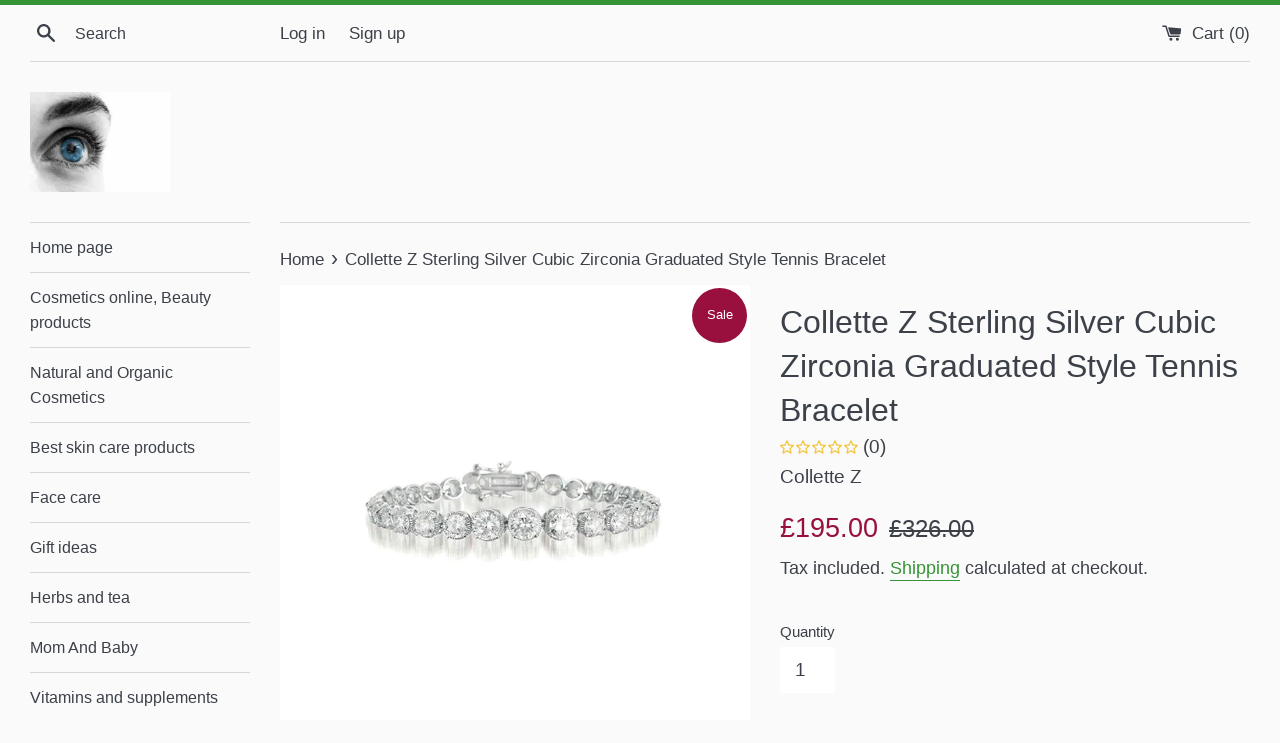

--- FILE ---
content_type: text/javascript
request_url: https://eliveragroup.com/cdn/shop/t/79/assets/theme.aio.min.js?v=41475202027574711191732077004
body_size: 25724
content:
/*
Generated time: December 22, 2021 16:43
This file was created by the app developer. Feel free to contact the original developer with any questions. It was minified (compressed) by AVADA. AVADA do NOT own this script.
*/
window.theme=window.theme||{},window.Slate=window.Slate||{},Slate.A11yHelpers=function(){function e(){this.init(),$(".in-page-link").on("click",$.proxy(function(e){this.pageLinkFocus($(e.currentTarget.hash))},this))}return e.prototype.init=function(){var e=window.location.hash;e&&document.getElementById(e.slice(1))&&this.pageLinkFocus($(e))},e.prototype.trapFocus=function(t,e){e=e?"focusin."+e:"focusin";t.attr("tabindex","-1"),$(document).on(e,function(e){t[0]===e.target||t.has(e.target).length||t.focus()})},e.prototype.removeTrapFocus=function(e,t){t=t?"focusin."+t:"focusin";e.removeAttr("tabindex"),$(document).off(t)},e.prototype.pageLinkFocus=function(e){e.length&&(e.get(0).tabIndex=-1,e.focus().addClass("js-focus-hidden"),e.one("blur",function(){e.removeClass("js-focus-hidden").removeAttr("tabindex")}))},e}(),Slate.QueryString=function(){function o(e){return encodeURIComponent(e)}return{parse:function(e){var n=Object.create(null);return"string"!=typeof e||(e=e.trim().replace(/^(\?|#|&)/,""))&&e.split("&").forEach(function(e){var t=e.replace(/\+/g," ").split("="),e=t.shift(),t=0<t.length?t.join("="):void 0,e=decodeURIComponent(e),t=void 0===t?null:decodeURIComponent(t);void 0===n[e]?n[e]=t:Array.isArray(n[e])?n[e].push(t):n[e]=[n[e],t]}),n},stringify:function(i){return i?Object.keys(i).sort().map(function(t){var e=i[t];if(void 0===e)return"";if(null===e)return t;if(Array.isArray(e)){var n=[];return e.slice().sort().forEach(function(e){void 0!==e&&(null===e?n.push(o(t)):n.push(o(t)+"="+o(e)))}),n.join("&")}return o(t)+"="+o(e)}).filter(function(e){return 0<e.length}).join("&"):""}}}(),Slate.init=function(){new Slate.A11yHelpers,Slate.checkUrlHash(),Slate.initEventListeners(),Slate.resetPasswordSuccess(),Slate.customerAddressForm(),Slate.rteElements(),Slate.giftCardTemplate()},Slate.initEventListeners=function(){$("#RecoverPassword").on("click",function(e){e.preventDefault(),Slate.toggleRecoverPasswordForm()}),$("#HideRecoverPasswordLink").on("click",function(e){e.preventDefault(),Slate.toggleRecoverPasswordForm()})},Slate.toggleRecoverPasswordForm=function(){$("#RecoverPasswordForm").toggleClass("hide"),$("#CustomerLoginForm").toggleClass("hide")},Slate.resetPasswordSuccess=function(){$(".reset-password-success").length&&$("#ResetSuccess").removeClass("hide")},Slate.customerAddressForm=function(){var e=$("#AddressNewForm");e.length&&(Shopify&&new Shopify.CountryProvinceSelector("AddressCountryNew","AddressProvinceNew",{hideElement:"AddressProvinceContainerNew"}),$(".address-country-option").each(function(){var e=$(this).data("form-id");new Shopify.CountryProvinceSelector("AddressCountry_"+e,"AddressProvince_"+e,{hideElement:"AddressProvinceContainer_"+e})}),$(".address-new-toggle").on("click",function(){e.toggleClass("hide")}),$(".address-edit-toggle").on("click",function(){var e=$(this).data("form-id");$("#EditAddress_"+e).toggleClass("hide")}),$(".address-delete").on("click",function(){var e=$(this),t=e.data("address-url"),e=e.data("confirm-message");confirm(e||"Are you sure you wish to delete this address?")&&Shopify.postLink(t,{parameters:{_method:"delete"}})}))},Slate.rteElements=function(){$(".rte table").wrap('<div class="rte__table-wrapper"></div>');var e=$('iframe[src*="youtube.com/embed"], iframe[src*="player.vimeo"]'),t=e.add("iframe#admin_bar_iframe");e.each(function(){$(this).parents(".video-wrapper").length||$(this).wrap('<div class="video-wrapper"></div>')}),t.each(function(){this.src=this.src})},Slate.simplifyVariantLabels=function(e,t){1===e.options.length&&"Title"!==e.options[0]&&$(".selector-wrapper:eq(0)",t).prepend('<label for="ProductSelect-option-0">'+e.options[0]+"</label>")},Slate.giftCardTemplate=function(){$("body").hasClass("template-giftcard")&&(new QRCode(document.getElementById("QrCode"),{text:$("#QrCode").data("identifier"),width:120,height:120}),$("#PrintGiftCard").on("click",function(){window.print()}),$(".giftcard__code").on("click",{element:"GiftCardDigits"},function(e){var t,n=document,i=n.getElementById(e.data.element);n.body.createTextRange?((t=n.body.createTextRange()).moveToElementText(i),t.select()):window.getSelection&&(e=window.getSelection(),(t=n.createRange()).selectNodeContents(i),e.removeAllRanges(),e.addRange(t))}))},Slate.checkUrlHash=function(){"#recover"===window.location.hash&&Slate.toggleRecoverPasswordForm()},$(Slate.init),theme.strings={addToCart:"Add to Cart",itemAddedToCart:"Item added to cart!",soldOut:"Sold Out",unavailable:"Unavailable",viewCart:"View cart",zoomClose:"Close (Esc)",zoomPrev:"Previous (Left arrow key)",zoomNext:"Next (Right arrow key)"},function(e,t,n){var i=window.matchMedia;"undefined"!=typeof module&&module.exports?module.exports=n(i):"function"==typeof define&&define.amd?define(function(){return t[e]=n(i)}):t[e]=n(i)}("enquire",this,function(i){"use strict";function o(e,t){for(var n=0,i=e.length;n<i&&!1!==t(e[n],n);n++);}function a(e){return"function"==typeof e}function t(e){(this.options=e).deferSetup||this.setup()}function r(e,t){this.query=e,this.isUnconditional=t,this.handlers=[],this.mql=i(e);var n=this;this.listener=function(e){n.mql=e,n.assess()},this.mql.addListener(this.listener)}function e(){if(!i)throw new Error("matchMedia not present, legacy browsers require a polyfill");this.queries={},this.browserIsIncapable=!i("only all").matches}return t.prototype={setup:function(){this.options.setup&&this.options.setup(),this.initialised=!0},on:function(){this.initialised||this.setup(),this.options.match&&this.options.match()},off:function(){this.options.unmatch&&this.options.unmatch()},destroy:function(){this.options.destroy?this.options.destroy():this.off()},equals:function(e){return this.options===e||this.options.match===e}},r.prototype={addHandler:function(e){e=new t(e);this.handlers.push(e),this.matches()&&e.on()},removeHandler:function(n){var i=this.handlers;o(i,function(e,t){return e.equals(n)?(e.destroy(),!i.splice(t,1)):void 0})},matches:function(){return this.mql.matches||this.isUnconditional},clear:function(){o(this.handlers,function(e){e.destroy()}),this.mql.removeListener(this.listener),this.handlers.length=0},assess:function(){var t=this.matches()?"on":"off";o(this.handlers,function(e){e[t]()})}},e.prototype={register:function(t,e,n){var i=this.queries,n=n&&this.browserIsIncapable;return i[t]||(i[t]=new r(t,n)),a(e)&&(e={match:e}),n=e,o(e="[object Array]"!==Object.prototype.toString.apply(n)?[e]:e,function(e){a(e)&&(e={match:e}),i[t].addHandler(e)}),this},unregister:function(e,t){var n=this.queries[e];return n&&(t?n.removeHandler(t):(n.clear(),delete this.queries[e])),this}},new e}),function(e){"function"==typeof define&&define.amd?define(["jquery"],e):e("object"==typeof exports?require("jquery"):window.jQuery||window.Zepto)}(function(l){function e(){}function u(e,t){f.ev.on("mfp"+e+w,t)}function d(e,t,n,i){var o=document.createElement("div");return o.className="mfp-"+e,n&&(o.innerHTML=n),i?t&&t.appendChild(o):(o=l(o),t&&o.appendTo(t)),o}function p(e,t){f.ev.triggerHandler("mfp"+e,t),f.st.callbacks&&(e=e.charAt(0).toLowerCase()+e.slice(1),f.st.callbacks[e]&&f.st.callbacks[e].apply(f,l.isArray(t)?t:[t]))}function m(e){return e===t&&f.currTemplate.closeBtn||(f.currTemplate.closeBtn=l(f.st.closeMarkup.replace("%title%",f.st.tClose)),t=e),f.currTemplate.closeBtn}function a(){l.magnificPopup.instance||((f=new e).init(),l.magnificPopup.instance=f)}var f,i,h,o,v,t,c="Close",g="BeforeClose",y="MarkupParse",b="Open",w=".mfp",C="mfp-ready",n="mfp-removing",r="mfp-prevent-close",s=!!window.jQuery,S=l(window);l.magnificPopup={instance:null,proto:e.prototype={constructor:e,init:function(){var e=navigator.appVersion;f.isIE7=-1!==e.indexOf("MSIE 7."),f.isIE8=-1!==e.indexOf("MSIE 8."),f.isLowIE=f.isIE7||f.isIE8,f.isAndroid=/android/gi.test(e),f.isIOS=/iphone|ipad|ipod/gi.test(e),f.supportsTransition=function(){var e=document.createElement("p").style,t=["ms","O","Moz","Webkit"];if(void 0!==e.transition)return!0;for(;t.length;)if(t.pop()+"Transition"in e)return!0;return!1}(),f.probablyMobile=f.isAndroid||f.isIOS||/(Opera Mini)|Kindle|webOS|BlackBerry|(Opera Mobi)|(Windows Phone)|IEMobile/i.test(navigator.userAgent),h=l(document),f.popupsCache={}},open:function(e){if(!1===e.isObj){f.items=e.items.toArray(),f.index=0;for(var t,n=e.items,i=0;i<n.length;i++)if((t=(t=n[i]).parsed?t.el[0]:t)===e.el[0]){f.index=i;break}}else f.items=l.isArray(e.items)?e.items:[e.items],f.index=e.index||0;if(!f.isOpen){f.types=[],v="",f.ev=e.mainEl&&e.mainEl.length?e.mainEl.eq(0):h,e.key?(f.popupsCache[e.key]||(f.popupsCache[e.key]={}),f.currTemplate=f.popupsCache[e.key]):f.currTemplate={},f.st=l.extend(!0,{},l.magnificPopup.defaults,e),f.fixedContentPos="auto"===f.st.fixedContentPos?!f.probablyMobile:f.st.fixedContentPos,f.st.modal&&(f.st.closeOnContentClick=!1,f.st.closeOnBgClick=!1,f.st.showCloseBtn=!1,f.st.enableEscapeKey=!1),f.bgOverlay||(f.bgOverlay=d("bg").on("click"+w,function(){f.close()}),f.wrap=d("wrap").attr("tabindex",-1).on("click"+w,function(e){f._checkIfClose(e.target)&&f.close()}),f.container=d("container",f.wrap)),f.contentContainer=d("content"),f.st.preloader&&(f.preloader=d("preloader",f.container,f.st.tLoading));var o=l.magnificPopup.modules;for(i=0;i<o.length;i++){var a=(a=o[i]).charAt(0).toUpperCase()+a.slice(1);f["init"+a].call(f)}p("BeforeOpen"),f.st.showCloseBtn&&(f.st.closeBtnInside?(u(y,function(e,t,n,i){n.close_replaceWith=m(i.type)}),v+=" mfp-close-btn-in"):f.wrap.append(m())),f.st.alignTop&&(v+=" mfp-align-top"),f.wrap.css(f.fixedContentPos?{overflow:f.st.overflowY,overflowX:"hidden",overflowY:f.st.overflowY}:{top:S.scrollTop(),position:"absolute"}),!1!==f.st.fixedBgPos&&("auto"!==f.st.fixedBgPos||f.fixedContentPos)||f.bgOverlay.css({height:h.height(),position:"absolute"}),f.st.enableEscapeKey&&h.on("keyup"+w,function(e){27===e.keyCode&&f.close()}),S.on("resize"+w,function(){f.updateSize()}),f.st.closeOnContentClick||(v+=" mfp-auto-cursor"),v&&f.wrap.addClass(v);var r=f.wH=S.height(),s={};f.fixedContentPos&&f._hasScrollBar(r)&&((c=f._getScrollbarSize())&&(s.marginRight=c)),f.fixedContentPos&&(f.isIE7?l("body, html").css("overflow","hidden"):s.overflow="hidden");var c=f.st.mainClass;return f.isIE7&&(c+=" mfp-ie7"),c&&f._addClassToMFP(c),f.updateItemHTML(),p("BuildControls"),l("html").css(s),f.bgOverlay.add(f.wrap).prependTo(f.st.prependTo||l(document.body)),f._lastFocusedEl=document.activeElement,setTimeout(function(){f.content?(f._addClassToMFP(C),f._setFocus()):f.bgOverlay.addClass(C),h.on("focusin"+w,f._onFocusIn)},16),f.isOpen=!0,f.updateSize(r),p(b),e}f.updateItemHTML()},close:function(){f.isOpen&&(p(g),f.isOpen=!1,f.st.removalDelay&&!f.isLowIE&&f.supportsTransition?(f._addClassToMFP(n),setTimeout(function(){f._close()},f.st.removalDelay)):f._close())},_close:function(){p(c);var e=n+" "+C+" ";f.bgOverlay.detach(),f.wrap.detach(),f.container.empty(),f.st.mainClass&&(e+=f.st.mainClass+" "),f._removeClassFromMFP(e),f.fixedContentPos&&(e={marginRight:""},f.isIE7?l("body, html").css("overflow",""):e.overflow="",l("html").css(e)),h.off("keyup.mfp focusin"+w),f.ev.off(w),f.wrap.attr("class","mfp-wrap").removeAttr("style"),f.bgOverlay.attr("class","mfp-bg"),f.container.attr("class","mfp-container"),!f.st.showCloseBtn||f.st.closeBtnInside&&!0!==f.currTemplate[f.currItem.type]||f.currTemplate.closeBtn&&f.currTemplate.closeBtn.detach(),f._lastFocusedEl&&l(f._lastFocusedEl).focus(),f.currItem=null,f.content=null,f.currTemplate=null,f.prevHeight=0,p("AfterClose")},updateSize:function(e){var t;f.isIOS?(t=document.documentElement.clientWidth/window.innerWidth,t=window.innerHeight*t,f.wrap.css("height",t),f.wH=t):f.wH=e||S.height(),f.fixedContentPos||f.wrap.css("height",f.wH),p("Resize")},updateItemHTML:function(){var e=f.items[f.index];f.contentContainer.detach(),f.content&&f.content.detach();var t=(e=!e.parsed?f.parseEl(f.index):e).type;p("BeforeChange",[f.currItem?f.currItem.type:"",t]),f.currItem=e,f.currTemplate[t]||(n=!!f.st[t]&&f.st[t].markup,p("FirstMarkupParse",n),f.currTemplate[t]=!n||l(n)),o&&o!==e.type&&f.container.removeClass("mfp-"+o+"-holder");var n=f["get"+t.charAt(0).toUpperCase()+t.slice(1)](e,f.currTemplate[t]);f.appendContent(n,t),e.preloaded=!0,p("Change",e),o=e.type,f.container.prepend(f.contentContainer),p("AfterChange")},appendContent:function(e,t){(f.content=e)?f.st.showCloseBtn&&f.st.closeBtnInside&&!0===f.currTemplate[t]?f.content.find(".mfp-close").length||f.content.append(m()):f.content=e:f.content="",p("BeforeAppend"),f.container.addClass("mfp-"+t+"-holder"),f.contentContainer.append(f.content)},parseEl:function(e){var t,n=f.items[e];if((n=n.tagName?{el:l(n)}:(t=n.type,{data:n,src:n.src})).el){for(var i=f.types,o=0;o<i.length;o++)if(n.el.hasClass("mfp-"+i[o])){t=i[o];break}n.src=n.el.attr("data-mfp-src"),n.src||(n.src=n.el.attr("href"))}return n.type=t||f.st.type||"inline",n.index=e,n.parsed=!0,f.items[e]=n,p("ElementParse",n),f.items[e]},addGroup:function(t,n){function e(e){e.mfpEl=this,f._openClick(e,t,n)}var i="click.magnificPopup";(n=n||{}).mainEl=t,n.items?(n.isObj=!0,t.off(i).on(i,e)):(n.isObj=!1,n.delegate?t.off(i).on(i,n.delegate,e):(n.items=t).off(i).on(i,e))},_openClick:function(e,t,n){if((void 0!==n.midClick?n:l.magnificPopup.defaults).midClick||2!==e.which&&!e.ctrlKey&&!e.metaKey){var i=(void 0!==n.disableOn?n:l.magnificPopup.defaults).disableOn;if(i)if(l.isFunction(i)){if(!i.call(f))return!0}else if(S.width()<i)return!0;e.type&&(e.preventDefault(),f.isOpen&&e.stopPropagation()),n.el=l(e.mfpEl),n.delegate&&(n.items=t.find(n.delegate)),f.open(n)}},updateStatus:function(e,t){var n;f.preloader&&(i!==e&&f.container.removeClass("mfp-s-"+i),n={status:e,text:t=!t&&"loading"===e?f.st.tLoading:t},p("UpdateStatus",n),e=n.status,f.preloader.html(t=n.text),f.preloader.find("a").on("click",function(e){e.stopImmediatePropagation()}),f.container.addClass("mfp-s-"+e),i=e)},_checkIfClose:function(e){if(!l(e).hasClass(r)){var t=f.st.closeOnContentClick,n=f.st.closeOnBgClick;if(t&&n)return!0;if(!f.content||l(e).hasClass("mfp-close")||f.preloader&&e===f.preloader[0])return!0;if(e===f.content[0]||l.contains(f.content[0],e)){if(t)return!0}else if(n&&l.contains(document,e))return!0;return!1}},_addClassToMFP:function(e){f.bgOverlay.addClass(e),f.wrap.addClass(e)},_removeClassFromMFP:function(e){this.bgOverlay.removeClass(e),f.wrap.removeClass(e)},_hasScrollBar:function(e){return(f.isIE7?h.height():document.body.scrollHeight)>(e||S.height())},_setFocus:function(){(f.st.focus?f.content.find(f.st.focus).eq(0):f.wrap).focus()},_onFocusIn:function(e){return e.target===f.wrap[0]||l.contains(f.wrap[0],e.target)?void 0:(f._setFocus(),!1)},_parseMarkup:function(o,e,t){var a;t.data&&(e=l.extend(t.data,e)),p(y,[o,e,t]),l.each(e,function(e,t){return void 0===t||!1===t||void(1<(a=e.split("_")).length?0<(n=o.find(w+"-"+a[0])).length&&("replaceWith"===(i=a[1])?n[0]!==t[0]&&n.replaceWith(t):"img"===i?n.is("img")?n.attr("src",t):n.replaceWith('<img src="'+t+'" class="'+n.attr("class")+'" />'):n.attr(a[1],t)):o.find(w+"-"+e).html(t));var n,i})},_getScrollbarSize:function(){var e;return void 0===f.scrollbarSize&&((e=document.createElement("div")).style.cssText="width: 99px; height: 99px; overflow: scroll; position: absolute; top: -9999px;",document.body.appendChild(e),f.scrollbarSize=e.offsetWidth-e.clientWidth,document.body.removeChild(e)),f.scrollbarSize}},modules:[],open:function(e,t){return a(),(e=e?l.extend(!0,{},e):{}).isObj=!0,e.index=t||0,this.instance.open(e)},close:function(){return l.magnificPopup.instance&&l.magnificPopup.instance.close()},registerModule:function(e,t){t.options&&(l.magnificPopup.defaults[e]=t.options),l.extend(this.proto,t.proto),this.modules.push(e)},defaults:{disableOn:0,key:null,midClick:!1,mainClass:"",preloader:!0,focus:"",closeOnContentClick:!1,closeOnBgClick:!0,closeBtnInside:!0,showCloseBtn:!0,enableEscapeKey:!0,modal:!1,alignTop:!1,removalDelay:0,prependTo:null,fixedContentPos:"auto",fixedBgPos:"auto",overflowY:"auto",closeMarkup:'<button title="%title%" type="button" class="mfp-close">&times;</button>',tClose:"Close (Esc)",tLoading:"Loading..."}},l.fn.magnificPopup=function(e){a();var t,n,i,o=l(this);return"string"==typeof e?"open"===e?(t=s?o.data("magnificPopup"):o[0].magnificPopup,n=parseInt(arguments[1],10)||0,i=t.items?t.items[n]:(i=o,(i=t.delegate?i.find(t.delegate):i).eq(n)),f._openClick({mfpEl:i},o,t)):f.isOpen&&f[e].apply(f,Array.prototype.slice.call(arguments,1)):(e=l.extend(!0,{},e),s?o.data("magnificPopup",e):o[0].magnificPopup=e,f.addGroup(o,e)),o};function $(){T&&(_.after(T.addClass(x)).detach(),T=null)}var x,_,T,P="inline";l.magnificPopup.registerModule(P,{options:{hiddenClass:"hide",markup:"",tNotFound:"Content not found"},proto:{initInline:function(){f.types.push(P),u(c+"."+P,function(){$()})},getInline:function(e,t){if($(),e.src){var n,i=f.st.inline,o=l(e.src);return o.length?((n=o[0].parentNode)&&n.tagName&&(_||(x=i.hiddenClass,_=d(x),x="mfp-"+x),T=o.after(_).detach().removeClass(x)),f.updateStatus("ready")):(f.updateStatus("error",i.tNotFound),o=l("<div>")),e.inlineElement=o}return f.updateStatus("ready"),f._parseMarkup(t,{},e),t}}});function I(){E&&l(document.body).removeClass(E)}function k(){I(),f.req&&f.req.abort()}var E,A="ajax";l.magnificPopup.registerModule(A,{options:{settings:null,cursor:"mfp-ajax-cur",tError:'<a href="%url%">The content</a> could not be loaded.'},proto:{initAjax:function(){f.types.push(A),E=f.st.ajax.cursor,u(c+"."+A,k),u("BeforeChange."+A,k)},getAjax:function(i){E&&l(document.body).addClass(E),f.updateStatus("loading");var e=l.extend({url:i.src,success:function(e,t,n){n={data:e,xhr:n};p("ParseAjax",n),f.appendContent(l(n.data),A),i.finished=!0,I(),f._setFocus(),setTimeout(function(){f.wrap.addClass(C)},16),f.updateStatus("ready"),p("AjaxContentAdded")},error:function(){I(),i.finished=i.loadError=!0,f.updateStatus("error",f.st.ajax.tError.replace("%url%",i.src))}},f.st.ajax.settings);return f.req=l.ajax(e),""}}});var O;l.magnificPopup.registerModule("image",{options:{markup:'<div class="mfp-figure"><div class="mfp-close"></div><figure><div class="mfp-img"></div><figcaption><div class="mfp-bottom-bar"><div class="mfp-title"></div><div class="mfp-counter"></div></div></figcaption></figure></div>',cursor:"mfp-zoom-out-cur",titleSrc:"title",verticalFit:!0,tError:'<a href="%url%">The image</a> could not be loaded.'},proto:{initImage:function(){var e=f.st.image,t=".image";f.types.push("image"),u(b+t,function(){"image"===f.currItem.type&&e.cursor&&l(document.body).addClass(e.cursor)}),u(c+t,function(){e.cursor&&l(document.body).removeClass(e.cursor),S.off("resize"+w)}),u("Resize"+t,f.resizeImage),f.isLowIE&&u("AfterChange",f.resizeImage)},resizeImage:function(){var e,t=f.currItem;t&&t.img&&f.st.image.verticalFit&&(e=0,f.isLowIE&&(e=parseInt(t.img.css("padding-top"),10)+parseInt(t.img.css("padding-bottom"),10)),t.img.css("max-height",f.wH-e))},_onImageHasSize:function(e){e.img&&(e.hasSize=!0,O&&clearInterval(O),e.isCheckingImgSize=!1,p("ImageHasSize",e),e.imgHidden&&(f.content&&f.content.removeClass("mfp-loading"),e.imgHidden=!1))},findImageSize:function(t){function n(e){O&&clearInterval(O),O=setInterval(function(){return 0<o.naturalWidth?void f._onImageHasSize(t):(200<i&&clearInterval(O),void(3===++i?n(10):40===i?n(50):100===i&&n(500)))},e)}var i=0,o=t.img[0];n(1)},getImage:function(e,t){function n(){e&&(e.img[0].complete?(e.img.off(".mfploader"),e===f.currItem&&(f._onImageHasSize(e),f.updateStatus("ready")),e.hasSize=!0,e.loaded=!0,p("ImageLoadComplete")):++a<200?setTimeout(n,100):i())}function i(){e&&(e.img.off(".mfploader"),e===f.currItem&&(f._onImageHasSize(e),f.updateStatus("error",r.tError.replace("%url%",e.src))),e.hasSize=!0,e.loaded=!0,e.loadError=!0)}var o,a=0,r=f.st.image,s=t.find(".mfp-img");return s.length&&((o=document.createElement("img")).className="mfp-img",e.el&&e.el.find("img").length&&(o.alt=e.el.find("img").attr("alt")),e.img=l(o).on("load.mfploader",n).on("error.mfploader",i),o.src=e.src,s.is("img")&&(e.img=e.img.clone()),0<(o=e.img[0]).naturalWidth?e.hasSize=!0:o.width||(e.hasSize=!1)),f._parseMarkup(t,{title:function(e){if(e.data&&void 0!==e.data.title)return e.data.title;var t=f.st.image.titleSrc;if(t){if(l.isFunction(t))return t.call(f,e);if(e.el)return e.el.attr(t)||""}return""}(e),img_replaceWith:e.img},e),f.resizeImage(),e.hasSize?(O&&clearInterval(O),e.loadError?(t.addClass("mfp-loading"),f.updateStatus("error",r.tError.replace("%url%",e.src))):(t.removeClass("mfp-loading"),f.updateStatus("ready"))):(f.updateStatus("loading"),e.loading=!0,e.hasSize||(e.imgHidden=!0,t.addClass("mfp-loading"),f.findImageSize(e))),t}}});var M;l.magnificPopup.registerModule("zoom",{options:{enabled:!1,easing:"ease-in-out",duration:300,opener:function(e){return e.is("img")?e:e.find("img")}},proto:{initZoom:function(){var e,t,n,i,o,a,r=f.st.zoom,s=".zoom";r.enabled&&f.supportsTransition&&(i=r.duration,o=function(e){var t=e.clone().removeAttr("style").removeAttr("class").addClass("mfp-animated-image"),n="all "+r.duration/1e3+"s "+r.easing,i={position:"fixed",zIndex:9999,left:0,top:0,"-webkit-backface-visibility":"hidden"},e="transition";return i["-webkit-"+e]=i["-moz-"+e]=i["-o-"+e]=i[e]=n,t.css(i),t},a=function(){f.content.css("visibility","visible")},u("BuildControls"+s,function(){f._allowZoom()&&(clearTimeout(t),f.content.css("visibility","hidden"),(e=f._getItemToZoom())?((n=o(e)).css(f._getOffset()),f.wrap.append(n),t=setTimeout(function(){n.css(f._getOffset(!0)),t=setTimeout(function(){a(),setTimeout(function(){n.remove(),e=n=null,p("ZoomAnimationEnded")},16)},i)},16)):a())}),u(g+s,function(){if(f._allowZoom()){if(clearTimeout(t),f.st.removalDelay=i,!e){if(!(e=f._getItemToZoom()))return;n=o(e)}n.css(f._getOffset(!0)),f.wrap.append(n),f.content.css("visibility","hidden"),setTimeout(function(){n.css(f._getOffset())},16)}}),u(c+s,function(){f._allowZoom()&&(a(),n&&n.remove(),e=null)}))},_allowZoom:function(){return"image"===f.currItem.type},_getItemToZoom:function(){return!!f.currItem.hasSize&&f.currItem.img},_getOffset:function(e){var t=e?f.currItem.img:f.st.zoom.opener(f.currItem.el||f.currItem),n=t.offset(),i=parseInt(t.css("padding-top"),10),e=parseInt(t.css("padding-bottom"),10);n.top-=l(window).scrollTop()-i;i={width:t.width(),height:(s?t.innerHeight():t[0].offsetHeight)-e-i};return(M=void 0===M?void 0!==document.createElement("p").style.MozTransform:M)?i["-moz-transform"]=i.transform="translate("+n.left+"px,"+n.top+"px)":(i.left=n.left,i.top=n.top),i}}});function N(e){var t;!f.currTemplate[z]||(t=f.currTemplate[z].find("iframe")).length&&(e||(t[0].src="//about:blank"),f.isIE8&&t.css("display",e?"block":"none"))}var z="iframe";l.magnificPopup.registerModule(z,{options:{markup:'<div class="mfp-iframe-scaler"><div class="mfp-close"></div><iframe class="mfp-iframe" src="//about:blank" frameborder="0" allowfullscreen></iframe></div>',srcAction:"iframe_src",patterns:{youtube:{index:"youtube.com",id:"v=",src:"//www.youtube.com/embed/%id%?autoplay=1"},vimeo:{index:"vimeo.com/",id:"/",src:"//player.vimeo.com/video/%id%?autoplay=1"},gmaps:{index:"//maps.google.",src:"%id%&output=embed"}}},proto:{initIframe:function(){f.types.push(z),u("BeforeChange",function(e,t,n){t!==n&&(t===z?N():n===z&&N(!0))}),u(c+"."+z,function(){N()})},getIframe:function(e,t){var n=e.src,i=f.st.iframe;l.each(i.patterns,function(){return-1<n.indexOf(this.index)?(this.id&&(n="string"==typeof this.id?n.substr(n.lastIndexOf(this.id)+this.id.length,n.length):this.id.call(this,n)),n=this.src.replace("%id%",n),!1):void 0});var o={};return i.srcAction&&(o[i.srcAction]=n),f._parseMarkup(t,o,e),f.updateStatus("ready"),t}}});function j(e){var t=f.items.length;return t-1<e?e-t:e<0?t+e:e}function B(e,t,n){return e.replace(/%curr%/gi,t+1).replace(/%total%/gi,n)}l.magnificPopup.registerModule("gallery",{options:{enabled:!1,arrowMarkup:'<button title="%title%" type="button" class="mfp-arrow mfp-arrow-%dir%"></button>',preload:[0,2],navigateByImgClick:!0,arrows:!0,tPrev:"Previous (Left arrow key)",tNext:"Next (Right arrow key)",tCounter:"%curr% of %total%"},proto:{initGallery:function(){var a=f.st.gallery,e=".mfp-gallery",i=Boolean(l.fn.mfpFastClick);return f.direction=!0,!(!a||!a.enabled)&&(v+=" mfp-gallery",u(b+e,function(){a.navigateByImgClick&&f.wrap.on("click"+e,".mfp-img",function(){return 1<f.items.length?(f.next(),!1):void 0}),h.on("keydown"+e,function(e){37===e.keyCode?f.prev():39===e.keyCode&&f.next()})}),u("UpdateStatus"+e,function(e,t){t.text&&(t.text=B(t.text,f.currItem.index,f.items.length))}),u(y+e,function(e,t,n,i){var o=f.items.length;n.counter=1<o?B(a.tCounter,i.index,o):""}),u("BuildControls"+e,function(){var e,t,n;1<f.items.length&&a.arrows&&!f.arrowLeft&&(n=a.arrowMarkup,e=f.arrowLeft=l(n.replace(/%title%/gi,a.tPrev).replace(/%dir%/gi,"left")).addClass(r),t=f.arrowRight=l(n.replace(/%title%/gi,a.tNext).replace(/%dir%/gi,"right")).addClass(r),e[n=i?"mfpFastClick":"click"](function(){f.prev()}),t[n](function(){f.next()}),f.isIE7&&(d("b",e[0],!1,!0),d("a",e[0],!1,!0),d("b",t[0],!1,!0),d("a",t[0],!1,!0)),f.container.append(e.add(t)))}),u("Change"+e,function(){f._preloadTimeout&&clearTimeout(f._preloadTimeout),f._preloadTimeout=setTimeout(function(){f.preloadNearbyImages(),f._preloadTimeout=null},16)}),void u(c+e,function(){h.off(e),f.wrap.off("click"+e),f.arrowLeft&&i&&f.arrowLeft.add(f.arrowRight).destroyMfpFastClick(),f.arrowRight=f.arrowLeft=null}))},next:function(){f.direction=!0,f.index=j(f.index+1),f.updateItemHTML()},prev:function(){f.direction=!1,f.index=j(f.index-1),f.updateItemHTML()},goTo:function(e){f.direction=e>=f.index,f.index=e,f.updateItemHTML()},preloadNearbyImages:function(){for(var e=f.st.gallery.preload,t=Math.min(e[0],f.items.length),n=Math.min(e[1],f.items.length),i=1;i<=(f.direction?n:t);i++)f._preloadItem(f.index+i);for(i=1;i<=(f.direction?t:n);i++)f._preloadItem(f.index-i)},_preloadItem:function(e){var t;e=j(e),f.items[e].preloaded||((t=f.items[e]).parsed||(t=f.parseEl(e)),p("LazyLoad",t),"image"===t.type&&(t.img=l('<img class="mfp-img" />').on("load.mfploader",function(){t.hasSize=!0}).on("error.mfploader",function(){t.hasSize=!0,t.loadError=!0,p("LazyLoadError",t)}).attr("src",t.src)),t.preloaded=!0)}}});var L,D,F="retina";function q(){S.off("touchmove"+D+" touchend"+D)}l.magnificPopup.registerModule(F,{options:{replaceSrc:function(e){return e.src.replace(/\.\w+$/,function(e){return"@2x"+e})},ratio:1},proto:{initRetina:function(){var n,i;1<window.devicePixelRatio&&(n=f.st.retina,i=n.ratio,1<(i=isNaN(i)?i():i)&&(u("ImageHasSize."+F,function(e,t){t.img.css({"max-width":t.img[0].naturalWidth/i,width:"100%"})}),u("ElementParse."+F,function(e,t){t.src=n.replaceSrc(t,i)})))}}}),L="ontouchstart"in window,D=".mfpFastClick",l.fn.mfpFastClick=function(c){return l(this).each(function(){var t,n,i,o,a,r,s,e=l(this);L&&e.on("touchstart"+D,function(e){a=!1,s=1,r=(e.originalEvent||e).touches[0],i=r.clientX,o=r.clientY,S.on("touchmove"+D,function(e){r=(e.originalEvent||e).touches,s=r.length,r=r[0],(10<Math.abs(r.clientX-i)||10<Math.abs(r.clientY-o))&&(a=!0,q())}).on("touchend"+D,function(e){q(),a||1<s||(t=!0,e.preventDefault(),clearTimeout(n),n=setTimeout(function(){t=!1},1e3),c())})}),e.on("click"+D,function(){t||c()})})},l.fn.destroyMfpFastClick=function(){l(this).off("touchstart"+D+" click"+D),L&&S.off("touchmove"+D+" touchend"+D)},a()}),function(p){p.flexslider=function(m,e){var f=p(m);f.vars=p.extend({},p.flexslider.defaults,e);var t,r=f.vars.namespace,h=window.navigator&&window.navigator.msPointerEnabled&&window.MSGesture,s=("ontouchstart"in window||h||window.DocumentTouch&&document instanceof DocumentTouch)&&f.vars.touch,c="click touchend MSPointerUp",l="",v="vertical"===f.vars.direction,g=f.vars.reverse,y=0<f.vars.itemWidth,b="fade"===f.vars.animation,u=""!==f.vars.asNavFor,d={};p.data(m,"flexslider",f),d={init:function(){f.animating=!1,f.currentSlide=parseInt(f.vars.startAt||0,10),isNaN(f.currentSlide)&&(f.currentSlide=0),f.animatingTo=f.currentSlide,f.atEnd=0===f.currentSlide||f.currentSlide===f.last,f.containerSelector=f.vars.selector.substr(0,f.vars.selector.search(" ")),f.slides=p(f.vars.selector,f),f.container=p(f.containerSelector,f),f.count=f.slides.length,f.syncExists=0<p(f.vars.sync).length,"slide"===f.vars.animation&&(f.vars.animation="swing"),f.prop=v?"top":"marginLeft",f.args={},f.manualPause=!1,f.stopped=!1,f.started=!1,f.startTimeout=null,f.transitions=!f.vars.video&&!b&&f.vars.useCSS&&function(){var e,t=document.createElement("div"),n=["perspectiveProperty","WebkitPerspective","MozPerspective","OPerspective","msPerspective"];for(e in n)if(void 0!==t.style[n[e]])return f.pfx=n[e].replace("Perspective","").toLowerCase(),f.prop="-"+f.pfx+"-transform",!0;return!1}(),(f.ensureAnimationEnd="")!==f.vars.controlsContainer&&(f.controlsContainer=0<p(f.vars.controlsContainer).length&&p(f.vars.controlsContainer)),""!==f.vars.manualControls&&(f.manualControls=0<p(f.vars.manualControls).length&&p(f.vars.manualControls)),f.vars.randomize&&(f.slides.sort(function(){return Math.round(Math.random())-.5}),f.container.empty().append(f.slides)),f.doMath(),f.setup("init"),f.vars.controlNav&&d.controlNav.setup(),f.vars.directionNav&&d.directionNav.setup(),f.vars.keyboard&&(1===p(f.containerSelector).length||f.vars.multipleKeyboard)&&p(document).bind("keyup",function(e){var e=e.keyCode;f.animating||39!==e&&37!==e||(e=39===e?f.getTarget("next"):37===e&&f.getTarget("prev"),f.flexAnimate(e,f.vars.pauseOnAction))}),f.vars.mousewheel&&f.bind("mousewheel",function(e,t){e.preventDefault();t=t<0?f.getTarget("next"):f.getTarget("prev");f.flexAnimate(t,f.vars.pauseOnAction)}),f.vars.pausePlay&&d.pausePlay.setup(),f.vars.slideshow&&f.vars.pauseInvisible&&d.pauseInvisible.init(),f.vars.slideshow&&(f.vars.pauseOnHover&&f.hover(function(){f.manualPlay||f.manualPause||f.pause()},function(){f.manualPause||f.manualPlay||f.stopped||f.play()}),f.vars.pauseInvisible&&d.pauseInvisible.isHidden()||(0<f.vars.initDelay?f.startTimeout=setTimeout(f.play,f.vars.initDelay):f.play())),u&&d.asNav.setup(),s&&f.vars.touch&&d.touch(),b&&!f.vars.smoothHeight||p(window).bind("resize orientationchange focus",d.resize),f.find("img").attr("draggable","false"),setTimeout(function(){f.vars.start(f)},200)},asNav:{setup:function(){f.asNav=!0,f.animatingTo=Math.floor(f.currentSlide/f.move),f.currentItem=f.currentSlide,f.slides.removeClass(r+"active-slide").eq(f.currentItem).addClass(r+"active-slide"),h?(m._slider=f).slides.each(function(){var e=this;e._gesture=new MSGesture,(e._gesture.target=e).addEventListener("MSPointerDown",function(e){e.preventDefault(),e.currentTarget._gesture&&e.currentTarget._gesture.addPointer(e.pointerId)},!1),e.addEventListener("MSGestureTap",function(e){e.preventDefault();var t=p(this),e=t.index();p(f.vars.asNavFor).data("flexslider").animating||t.hasClass("active")||(f.direction=f.currentItem<e?"next":"prev",f.flexAnimate(e,f.vars.pauseOnAction,!1,!0,!0))})}):f.slides.on(c,function(e){e.preventDefault();var t=p(this),e=t.index();t.offset().left-p(f).scrollLeft()<=0&&t.hasClass(r+"active-slide")?f.flexAnimate(f.getTarget("prev"),!0):p(f.vars.asNavFor).data("flexslider").animating||t.hasClass(r+"active-slide")||(f.direction=f.currentItem<e?"next":"prev",f.flexAnimate(e,f.vars.pauseOnAction,!1,!0,!0))})}},controlNav:{setup:function(){f.manualControls?d.controlNav.setupManual():d.controlNav.setupPaging()},setupPaging:function(){var e="thumbnails"===f.vars.controlNav?"control-thumbs":"control-paging",t=1;if(f.controlNavScaffold=p('<ol class="'+r+"control-nav "+r+e+'"></ol>'),1<f.pagingCount)for(var n=0;n<f.pagingCount;n++){var i,o=f.slides.eq(n),a="thumbnails"===f.vars.controlNav?'<img src="'+o.attr("data-thumb")+'"/>':"<a>"+t+"</a>";"thumbnails"===f.vars.controlNav&&!0===f.vars.thumbCaptions&&""!=(i=o.attr("data-thumbcaption"))&&null!=i&&(a+='<span class="'+r+'caption">'+i+"</span>"),f.controlNavScaffold.append("<li>"+a+"</li>"),t++}(f.controlsContainer?p(f.controlsContainer):f).append(f.controlNavScaffold),d.controlNav.set(),d.controlNav.active(),f.controlNavScaffold.delegate("a, img",c,function(e){var t,n;e.preventDefault(),""!==l&&l!==e.type||(t=p(this),n=f.controlNav.index(t),t.hasClass(r+"active")||(f.direction=n>f.currentSlide?"next":"prev",f.flexAnimate(n,f.vars.pauseOnAction))),""===l&&(l=e.type),d.setToClearWatchedEvent()})},setupManual:function(){f.controlNav=f.manualControls,d.controlNav.active(),f.controlNav.bind(c,function(e){var t,n;e.preventDefault(),""!==l&&l!==e.type||(t=p(this),n=f.controlNav.index(t),t.hasClass(r+"active")||(f.direction=n>f.currentSlide?"next":"prev",f.flexAnimate(n,f.vars.pauseOnAction))),""===l&&(l=e.type),d.setToClearWatchedEvent()})},set:function(){var e="thumbnails"===f.vars.controlNav?"img":"a";f.controlNav=p("."+r+"control-nav li "+e,f.controlsContainer||f)},active:function(){f.controlNav.removeClass(r+"active").eq(f.animatingTo).addClass(r+"active")},update:function(e,t){1<f.pagingCount&&"add"===e?f.controlNavScaffold.append(p("<li><a>"+f.count+"</a></li>")):(1===f.pagingCount?f.controlNavScaffold.find("li"):f.controlNav.eq(t).closest("li")).remove(),d.controlNav.set(),1<f.pagingCount&&f.pagingCount!==f.controlNav.length?f.update(t,e):d.controlNav.active()}},directionNav:{setup:function(){var e=p('<ul class="'+r+'direction-nav"><li><a class="'+r+'prev" href="#">'+f.vars.prevText+'</a></li><li><a class="'+r+'next" href="#">'+f.vars.nextText+"</a></li></ul>");f.controlsContainer?(p(f.controlsContainer).append(e),f.directionNav=p("."+r+"direction-nav li a",f.controlsContainer)):(f.append(e),f.directionNav=p("."+r+"direction-nav li a",f)),d.directionNav.update(),f.directionNav.bind(c,function(e){var t;e.preventDefault(),""!==l&&l!==e.type||(t=p(this).hasClass(r+"next")?f.getTarget("next"):f.getTarget("prev"),f.flexAnimate(t,f.vars.pauseOnAction)),""===l&&(l=e.type),d.setToClearWatchedEvent()})},update:function(){var e=r+"disabled";1===f.pagingCount?f.directionNav.addClass(e).attr("tabindex","-1"):f.vars.animationLoop?f.directionNav.removeClass(e).removeAttr("tabindex"):0===f.animatingTo?f.directionNav.removeClass(e).filter("."+r+"prev").addClass(e).attr("tabindex","-1"):f.animatingTo===f.last?f.directionNav.removeClass(e).filter("."+r+"next").addClass(e).attr("tabindex","-1"):f.directionNav.removeClass(e).removeAttr("tabindex")}},pausePlay:{setup:function(){var e=p('<div class="'+r+'pauseplay"><a></a></div>');f.controlsContainer?(f.controlsContainer.append(e),f.pausePlay=p("."+r+"pauseplay a",f.controlsContainer)):(f.append(e),f.pausePlay=p("."+r+"pauseplay a",f)),d.pausePlay.update(f.vars.slideshow?r+"pause":r+"play"),f.pausePlay.bind(c,function(e){e.preventDefault(),""!==l&&l!==e.type||(p(this).hasClass(r+"pause")?(f.manualPause=!0,f.manualPlay=!1,f.pause()):(f.manualPause=!1,f.manualPlay=!0,f.play())),""===l&&(l=e.type),d.setToClearWatchedEvent()})},update:function(e){"play"===e?f.pausePlay.removeClass(r+"pause").addClass(r+"play").html(f.vars.playText):f.pausePlay.removeClass(r+"play").addClass(r+"pause").html(f.vars.pauseText)}},touch:function(){function n(e){t=e.touches[0].pageX,d=e.touches[0].pageY,c=v?o-d:o-t;(!(u=v?Math.abs(c)<Math.abs(t-a):Math.abs(c)<Math.abs(d-a))||500<Number(new Date)-l)&&(e.preventDefault(),!b&&f.transitions&&(f.vars.animationLoop||(c/=0===f.currentSlide&&c<0||f.currentSlide===f.last&&0<c?Math.abs(c)/s+2:1),f.setProps(r+c,"setTouch")))}function i(){var e,t;m.removeEventListener("touchmove",n,!1),f.animatingTo!==f.currentSlide||u||null===c||(t=0<(e=g?-c:c)?f.getTarget("next"):f.getTarget("prev"),f.canAdvance(t)&&(Number(new Date)-l<550&&50<Math.abs(e)||Math.abs(e)>s/2)?f.flexAnimate(t,f.vars.pauseOnAction):b||f.flexAnimate(f.currentSlide,f.vars.pauseOnAction,!0)),m.removeEventListener("touchend",i,!1),r=c=a=o=null}var o,a,r,s,c,l,u=!1,t=0,d=0,p=0;h?(m.style.msTouchAction="none",m._gesture=new MSGesture,(m._gesture.target=m).addEventListener("MSPointerDown",function(e){e.stopPropagation(),f.animating?e.preventDefault():(f.pause(),m._gesture.addPointer(e.pointerId),p=0,s=v?f.h:f.w,l=Number(new Date),r=y&&g&&f.animatingTo===f.last?0:y&&g?f.limit-(f.itemW+f.vars.itemMargin)*f.move*f.animatingTo:y&&f.currentSlide===f.last?f.limit:y?(f.itemW+f.vars.itemMargin)*f.move*f.currentSlide:g?(f.last-f.currentSlide+f.cloneOffset)*s:(f.currentSlide+f.cloneOffset)*s)},!1),m._slider=f,m.addEventListener("MSGestureChange",function(e){e.stopPropagation();var t=e.target._slider;if(t){var n=-e.translationX,i=-e.translationY;return c=p+=v?i:n,u=v?Math.abs(p)<Math.abs(-n):Math.abs(p)<Math.abs(-i),e.detail===e.MSGESTURE_FLAG_INERTIA?void setImmediate(function(){m._gesture.stop()}):void((!u||500<Number(new Date)-l)&&(e.preventDefault(),!b&&t.transitions&&(t.vars.animationLoop||(c=p/(0===t.currentSlide&&p<0||t.currentSlide===t.last&&0<p?Math.abs(p)/s+2:1)),t.setProps(r+c,"setTouch"))))}},!1),m.addEventListener("MSGestureEnd",function(e){e.stopPropagation();var t,n=e.target._slider;n&&(n.animatingTo!==n.currentSlide||u||null===c||(e=0<(t=g?-c:c)?n.getTarget("next"):n.getTarget("prev"),n.canAdvance(e)&&(Number(new Date)-l<550&&50<Math.abs(t)||Math.abs(t)>s/2)?n.flexAnimate(e,n.vars.pauseOnAction):b||n.flexAnimate(n.currentSlide,n.vars.pauseOnAction,!0)),r=c=a=o=null,p=0)},!1)):m.addEventListener("touchstart",function(e){f.animating?e.preventDefault():!window.navigator.msPointerEnabled&&1!==e.touches.length||(f.pause(),s=v?f.h:f.w,l=Number(new Date),t=e.touches[0].pageX,d=e.touches[0].pageY,r=y&&g&&f.animatingTo===f.last?0:y&&g?f.limit-(f.itemW+f.vars.itemMargin)*f.move*f.animatingTo:y&&f.currentSlide===f.last?f.limit:y?(f.itemW+f.vars.itemMargin)*f.move*f.currentSlide:g?(f.last-f.currentSlide+f.cloneOffset)*s:(f.currentSlide+f.cloneOffset)*s,o=v?d:t,a=v?t:d,m.addEventListener("touchmove",n,!1),m.addEventListener("touchend",i,!1))},!1)},resize:function(){!f.animating&&f.is(":visible")&&(y||f.doMath(),b?d.smoothHeight():y?(f.slides.width(f.computedW),f.update(f.pagingCount),f.setProps()):v?(f.viewport.height(f.h),f.setProps(f.h,"setTotal")):(f.vars.smoothHeight&&d.smoothHeight(),f.newSlides.width(f.computedW),f.setProps(f.computedW,"setTotal")))},smoothHeight:function(e){var t;v&&!b||(t=b?f:f.viewport,e?t.animate({height:f.slides.eq(f.animatingTo).height()},e):t.height(f.slides.eq(f.animatingTo).height()))},sync:function(e){var t=p(f.vars.sync).data("flexslider"),n=f.animatingTo;switch(e){case"animate":t.flexAnimate(n,f.vars.pauseOnAction,!1,!0);break;case"play":t.playing||t.asNav||t.play();break;case"pause":t.pause()}},uniqueID:function(e){return e.find("[id]").each(function(){var e=p(this);e.attr("id",e.attr("id")+"_clone")}),e},pauseInvisible:{visProp:null,init:function(){var e=["webkit","moz","ms","o"];if("hidden"in document)return"hidden";for(var t,n=0;n<e.length;n++)e[n]+"Hidden"in document&&(d.pauseInvisible.visProp=e[n]+"Hidden");d.pauseInvisible.visProp&&(t=d.pauseInvisible.visProp.replace(/[H|h]idden/,"")+"visibilitychange",document.addEventListener(t,function(){d.pauseInvisible.isHidden()?f.startTimeout?clearTimeout(f.startTimeout):f.pause():!f.started&&0<f.vars.initDelay?setTimeout(f.play,f.vars.initDelay):f.play()}))},isHidden:function(){return document[d.pauseInvisible.visProp]||!1}},setToClearWatchedEvent:function(){clearTimeout(t),t=setTimeout(function(){l=""},3e3)}},f.flexAnimate=function(e,t,n,i,o){if(f.vars.animationLoop||e===f.currentSlide||(f.direction=e>f.currentSlide?"next":"prev"),u&&1===f.pagingCount&&(f.direction=f.currentItem<e?"next":"prev"),!f.animating&&(f.canAdvance(e,o)||n)&&f.is(":visible")){if(u&&i){i=p(f.vars.asNavFor).data("flexslider");if(f.atEnd=0===e||e===f.count-1,i.flexAnimate(e,!0,!1,!0,o),f.direction=f.currentItem<e?"next":"prev",i.direction=f.direction,Math.ceil((e+1)/f.visible)-1===f.currentSlide||0===e)return f.currentItem=e,f.slides.removeClass(r+"active-slide").eq(e).addClass(r+"active-slide"),!1;f.currentItem=e,f.slides.removeClass(r+"active-slide").eq(e).addClass(r+"active-slide"),e=Math.floor(e/f.visible)}var a;f.animating=!0,f.animatingTo=e,t&&f.pause(),f.vars.before(f),f.syncExists&&!o&&d.sync("animate"),f.vars.controlNav&&d.controlNav.active(),y||f.slides.removeClass(r+"active-slide").eq(e).addClass(r+"active-slide"),f.atEnd=0===e||e===f.last,f.vars.directionNav&&d.directionNav.update(),e===f.last&&(f.vars.end(f),f.vars.animationLoop||f.pause()),b?s?(f.slides.eq(f.currentSlide).css({opacity:0,zIndex:1}),f.slides.eq(e).css({opacity:1,zIndex:2}),f.wrapup(a)):(f.slides.eq(f.currentSlide).css({zIndex:1}).animate({opacity:0},f.vars.animationSpeed,f.vars.easing),f.slides.eq(e).css({zIndex:2}).animate({opacity:1},f.vars.animationSpeed,f.vars.easing,f.wrapup)):(a=v?f.slides.filter(":first").height():f.computedW,e=y?(o=f.vars.itemMargin,(o=(f.itemW+o)*f.move*f.animatingTo)>f.limit&&1!==f.visible?f.limit:o):0===f.currentSlide&&e===f.count-1&&f.vars.animationLoop&&"next"!==f.direction?g?(f.count+f.cloneOffset)*a:0:f.currentSlide===f.last&&0===e&&f.vars.animationLoop&&"prev"!==f.direction?g?0:(f.count+1)*a:g?(f.count-1-e+f.cloneOffset)*a:(e+f.cloneOffset)*a,f.setProps(e,"",f.vars.animationSpeed),f.transitions?(f.vars.animationLoop&&f.atEnd||(f.animating=!1,f.currentSlide=f.animatingTo),f.container.unbind("webkitTransitionEnd transitionend"),f.container.bind("webkitTransitionEnd transitionend",function(){clearTimeout(f.ensureAnimationEnd),f.wrapup(a)}),clearTimeout(f.ensureAnimationEnd),f.ensureAnimationEnd=setTimeout(function(){f.wrapup(a)},f.vars.animationSpeed+100)):f.container.animate(f.args,f.vars.animationSpeed,f.vars.easing,function(){f.wrapup(a)})),f.vars.smoothHeight&&d.smoothHeight(f.vars.animationSpeed)}},f.wrapup=function(e){b||y||(0===f.currentSlide&&f.animatingTo===f.last&&f.vars.animationLoop?f.setProps(e,"jumpEnd"):f.currentSlide===f.last&&0===f.animatingTo&&f.vars.animationLoop&&f.setProps(e,"jumpStart")),f.animating=!1,f.currentSlide=f.animatingTo,f.vars.after(f)},f.animateSlides=function(){f.animating||f.flexAnimate(f.getTarget("next"))},f.pause=function(){clearInterval(f.animatedSlides),f.animatedSlides=null,f.playing=!1,f.vars.pausePlay&&d.pausePlay.update("play"),f.syncExists&&d.sync("pause")},f.play=function(){f.playing&&clearInterval(f.animatedSlides),f.animatedSlides=f.animatedSlides||setInterval(f.animateSlides,f.vars.slideshowSpeed),f.started=f.playing=!0,f.vars.pausePlay&&d.pausePlay.update("pause"),f.syncExists&&d.sync("play")},f.stop=function(){f.pause(),f.stopped=!0},f.canAdvance=function(e,t){var n=u?f.pagingCount-1:f.last;return!!t||(u&&f.currentItem===f.count-1&&0===e&&"prev"===f.direction||(!u||0!==f.currentItem||e!==f.pagingCount-1||"next"===f.direction)&&((e!==f.currentSlide||u)&&(!!f.vars.animationLoop||(!f.atEnd||0!==f.currentSlide||e!==n||"next"===f.direction)&&(!f.atEnd||f.currentSlide!==n||0!==e||"next"!==f.direction))))},f.getTarget=function(e){return"next"===(f.direction=e)?f.currentSlide===f.last?0:f.currentSlide+1:0===f.currentSlide?f.last:f.currentSlide-1},f.setProps=function(e,t,n){var i,o=(i=e||(f.itemW+f.vars.itemMargin)*f.move*f.animatingTo,-1*function(){if(y)return"setTouch"===t?e:g&&f.animatingTo===f.last?0:g?f.limit-(f.itemW+f.vars.itemMargin)*f.move*f.animatingTo:f.animatingTo===f.last?f.limit:i;switch(t){case"setTotal":return g?(f.count-1-f.currentSlide+f.cloneOffset)*e:(f.currentSlide+f.cloneOffset)*e;case"setTouch":return e;case"jumpEnd":return g?e:f.count*e;case"jumpStart":return g?f.count*e:e;default:return e}}()+"px");f.transitions&&(o=v?"translate3d(0,"+o+",0)":"translate3d("+o+",0,0)",f.container.css("-"+f.pfx+"-transition-duration",n=void 0!==n?n/1e3+"s":"0s"),f.container.css("transition-duration",n)),f.args[f.prop]=o,!f.transitions&&void 0!==n||f.container.css(f.args),f.container.css("transform",o)},f.setup=function(e){var t,n;b?(f.slides.css({width:"100%",float:"left",marginRight:"-100%",position:"relative"}),"init"===e&&(s?f.slides.css({opacity:0,display:"block",webkitTransition:"opacity "+f.vars.animationSpeed/1e3+"s ease",zIndex:1}).eq(f.currentSlide).css({opacity:1,zIndex:2}):f.slides.css({opacity:0,display:"block",zIndex:1}).eq(f.currentSlide).css({zIndex:2}).animate({opacity:1},f.vars.animationSpeed,f.vars.easing)),f.vars.smoothHeight&&d.smoothHeight()):("init"===e&&(f.viewport=p('<div class="'+r+'viewport"></div>').css({overflow:"hidden",position:"relative"}).appendTo(f).append(f.container),f.cloneCount=0,f.cloneOffset=0,g&&(n=p.makeArray(f.slides).reverse(),f.slides=p(n),f.container.empty().append(f.slides))),f.vars.animationLoop&&!y&&(f.cloneCount=2,f.cloneOffset=1,"init"!==e&&f.container.find(".clone").remove(),d.uniqueID(f.slides.first().clone().addClass("clone").attr("aria-hidden","true")).appendTo(f.container),d.uniqueID(f.slides.last().clone().addClass("clone").attr("aria-hidden","true")).prependTo(f.container)),f.newSlides=p(f.vars.selector,f),t=g?f.count-1-f.currentSlide+f.cloneOffset:f.currentSlide+f.cloneOffset,v&&!y?(f.container.height(200*(f.count+f.cloneCount)+"%").css("position","absolute").width("100%"),setTimeout(function(){f.newSlides.css({display:"block"}),f.doMath(),f.viewport.height(f.h),f.setProps(t*f.h,"init")},"init"===e?100:0)):(f.container.width(200*(f.count+f.cloneCount)+"%"),f.setProps(t*f.computedW,"init"),setTimeout(function(){f.doMath(),f.newSlides.css({width:f.computedW,float:"left",display:"block"}),f.vars.smoothHeight&&d.smoothHeight()},"init"===e?100:0))),y||f.slides.removeClass(r+"active-slide").eq(f.currentSlide).addClass(r+"active-slide"),f.vars.init(f)},f.doMath=function(){var e=f.slides.first(),t=f.vars.itemMargin,n=f.vars.minItems,i=f.vars.maxItems;f.w=(void 0===f.viewport?f:f.viewport).width(),f.h=e.height(),f.boxPadding=e.outerWidth()-e.width(),y?(f.itemT=f.vars.itemWidth+t,f.minW=n?n*f.itemT:f.w,f.maxW=i?i*f.itemT-t:f.w,f.itemW=f.minW>f.w?(f.w-t*(n-1))/n:f.maxW<f.w?(f.w-t*(i-1))/i:f.vars.itemWidth>f.w?f.w:f.vars.itemWidth,f.visible=Math.floor(f.w/f.itemW),f.move=0<f.vars.move&&f.vars.move<f.visible?f.vars.move:f.visible,f.pagingCount=Math.ceil((f.count-f.visible)/f.move+1),f.last=f.pagingCount-1,f.limit=1===f.pagingCount?0:f.vars.itemWidth>f.w?f.itemW*(f.count-1)+t*(f.count-1):(f.itemW+t)*f.count-f.w-t):(f.itemW=f.w,f.pagingCount=f.count,f.last=f.count-1),f.computedW=f.itemW-f.boxPadding},f.update=function(e,t){f.doMath(),y||(e<f.currentSlide?f.currentSlide+=1:e<=f.currentSlide&&0!==e&&--f.currentSlide,f.animatingTo=f.currentSlide),f.vars.controlNav&&!f.manualControls&&("add"===t&&!y||f.pagingCount>f.controlNav.length?d.controlNav.update("add"):("remove"===t&&!y||f.pagingCount<f.controlNav.length)&&(y&&f.currentSlide>f.last&&(--f.currentSlide,--f.animatingTo),d.controlNav.update("remove",f.last))),f.vars.directionNav&&d.directionNav.update()},f.addSlide=function(e,t){e=p(e);f.count+=1,f.last=f.count-1,v&&g?void 0!==t?f.slides.eq(f.count-t).after(e):f.container.prepend(e):void 0!==t?f.slides.eq(t).before(e):f.container.append(e),f.update(t,"add"),f.slides=p(f.vars.selector+":not(.clone)",f),f.setup(),f.vars.added(f)},f.removeSlide=function(e){var t=isNaN(e)?f.slides.index(p(e)):e;--f.count,f.last=f.count-1,(isNaN(e)?p(e,f.slides):v&&g?f.slides.eq(f.last):f.slides.eq(e)).remove(),f.doMath(),f.update(t,"remove"),f.slides=p(f.vars.selector+":not(.clone)",f),f.setup(),f.vars.removed(f)},d.init()},p(window).blur(function(){focused=!1}).focus(function(){focused=!0}),p.flexslider.defaults={namespace:"flex-",selector:".slides > li",animation:"fade",easing:"swing",direction:"horizontal",reverse:!1,animationLoop:!0,smoothHeight:!1,startAt:0,slideshow:!0,slideshowSpeed:7e3,animationSpeed:600,initDelay:0,randomize:!1,thumbCaptions:!1,pauseOnAction:!0,pauseOnHover:!1,pauseInvisible:!0,useCSS:!0,touch:!0,video:!1,controlNav:!0,directionNav:!0,prevText:"Previous",nextText:"Next",keyboard:!0,multipleKeyboard:!1,mousewheel:!1,pausePlay:!1,pauseText:"Pause",playText:"Play",controlsContainer:"",manualControls:"",sync:"",asNavFor:"",itemWidth:0,itemMargin:0,minItems:1,maxItems:0,move:0,allowOneSlide:!0,start:function(){},before:function(){},after:function(){},end:function(){},added:function(){},removed:function(){},init:function(){}},p.fn.flexslider=function(n){if("object"==typeof(n=void 0===n?{}:n))return this.each(function(){var e=p(this),t=n.selector||".slides > li",t=e.find(t);1===t.length&&!0===n.allowOneSlide||0===t.length?(t.fadeIn(400),n.start&&n.start(e)):void 0===e.data("flexslider")&&new p.flexslider(this,n)});var e=p(this).data("flexslider");switch(n){case"play":e.play();break;case"pause":e.pause();break;case"stop":e.stop();break;case"next":e.flexAnimate(e.getTarget("next"),!0);break;case"prev":case"previous":e.flexAnimate(e.getTarget("prev"),!0);break;default:"number"==typeof n&&e.flexAnimate(n,!0)}}}(jQuery),function(m){var f={url:!1,callback:!1,target:!1,duration:120,on:"mouseover",touch:!0,onZoomIn:!1,onZoomOut:!1,magnify:1};m.zoom=function(e,t,n,i){var o,a,r,s,c,l,u,d=m(e).css("position"),p=m(t);return e.style.position=/(absolute|fixed)/.test(d)?d:"relative",e.style.overflow="hidden",n.style.width=n.style.height="",m(n).addClass("zoomImg").css({position:"absolute",top:0,left:0,opacity:0,width:n.width*i,height:n.height*i,border:"none",maxWidth:"none",maxHeight:"none"}).appendTo(e),{init:function(){a=m(e).outerWidth(),o=m(e).outerHeight(),r=t===e?(s=a,o):(s=p.outerWidth(),p.outerHeight()),c=(n.width-a)/s,l=(n.height-o)/r,u=p.offset()},move:function(e){var t=e.pageX-u.left,e=e.pageY-u.top,e=Math.max(Math.min(e,r),0),t=Math.max(Math.min(t,s),0);n.style.left=t*-c+"px",n.style.top=e*-l+"px"}}},m.fn.zoom=function(i){return this.each(function(){var e,t,n,o=m.extend({},f,i||{}),a=o.target||this,r=this,s=m(r),c=document.createElement("img"),l=m(c),u="mousemove.zoom",d=!1,p=!1;(o.url||((e=s.find("img"))[0]&&(o.url=e.data("src")||e.attr("src")),o.url))&&(t=a.style.position,n=a.style.overflow,s.one("zoom.destroy",function(){s.off(".zoom"),a.style.position=t,a.style.overflow=n,l.remove()}),c.onload=function(){function t(e){i.init(),i.move(e),l.stop().fadeTo(m.support.opacity?o.duration:0,1,!!m.isFunction(o.onZoomIn)&&o.onZoomIn.call(c))}function n(){l.stop().fadeTo(o.duration,0,!!m.isFunction(o.onZoomOut)&&o.onZoomOut.call(c))}var i=m.zoom(a,r,c,o.magnify);"grab"===o.on?s.on("mousedown.zoom",function(e){1===e.which&&(m(document).one("mouseup.zoom",function(){n(),m(document).off(u,i.move)}),t(e),m(document).on(u,i.move),e.preventDefault())}):"click"===o.on?s.on("click.zoom",function(e){return d?void 0:(d=!0,t(e),m(document).on(u,i.move),m(document).one("click.zoom",function(){n(),d=!1,m(document).off(u,i.move)}),!1)}):"toggle"===o.on?s.on("click.zoom",function(e){d?n():t(e),d=!d}):"mouseover"===o.on&&(i.init(),s.on("mouseenter.zoom",t).on("mouseleave.zoom",n).on(u,i.move)),o.touch&&s.on("touchstart.zoom",function(e){e.preventDefault(),p?(p=!1,n()):(p=!0,t(e.originalEvent.touches[0]||e.originalEvent.changedTouches[0]))}).on("touchmove.zoom",function(e){e.preventDefault(),i.move(e.originalEvent.touches[0]||e.originalEvent.changedTouches[0])}),m.isFunction(o.callback)&&o.callback.call(c)},c.src=o.url)})},m.fn.zoom.defaults=f}(window.jQuery),function(){function s(e,t){for(var n=-1,i=t.length,o=e.length;++n<i;)e[o+n]=t[n];return e}function t(e,t,n){for(var i=-1,o=e.length;++i<o;){var a,r,s=e[i],c=t(s);null!=c&&(a===X?c==c:n(c,a))&&(a=c,r=s)}return r}function e(e){return e&&e.Object===Object?e:null}function n(e){return ne[e]}function d(e){var t=!1;if(null!=e&&"function"!=typeof e.toString)try{t=!!(e+"")}catch(e){}return t}function l(e,t){return-1<(e="number"==typeof e||te.test(e)?+e:-1)&&0==e%1&&e<(null==t?9007199254740991:t)}function a(e){if(q(e)&&!Oe(e)){if(e instanceof i)return e;if(me.call(e,"__wrapped__")){var t=new i(e.__wrapped__,e.__chain__);return t.__actions__=S(e.__actions__),t}}return new i(e)}function i(e,t){this.__wrapped__=e,this.__actions__=[],this.__chain__=!!t}function o(e,t,n,i){var o;return(o=!(o=e===X)?(e===(o=pe[n])||e!=e&&o!=o)&&!me.call(i,n):o)?t:e}function r(e){return F(e)?be(e):{}}function c(e,t,n){if("function"!=typeof e)throw new TypeError("Expected a function");return setTimeout(function(){e.apply(X,n)},t)}function u(e,i){var o=[];return xe(e,function(e,t,n){i(e,t,n)&&o.push(e)}),o}function p(e,t,n,i){i=i||[];for(var o=-1,a=e.length;++o<a;){var r=e[o];0<t&&q(r)&&B(r)&&(n||Oe(r)||j(r))?1<t?p(r,t-1,n,i):s(i,r):n||(i[i.length]=r)}return i}function m(e,t){return e&&_e(e,t,G)}function f(t,e){return u(e,function(e){return L(t[e])})}function h(e,t,n,i,o){return e===t||(null==e||null==t||!F(e)&&!q(t)?e!=e&&t!=t:function(t,e,n,i,o,a){var r=Oe(t),s=Oe(e),c="[object Array]",l="[object Array]";r||"[object Arguments]"==(c=he.call(t))&&(c="[object Object]"),s||"[object Arguments]"==(l=he.call(e))&&(l="[object Object]");var u="[object Object]"==c&&!d(t),s="[object Object]"==l&&!d(e);return!(l=c==l)||r||u?2&o||(c=u&&me.call(t,"__wrapped__"),s=s&&me.call(e,"__wrapped__"),!c&&!s)?!!l&&((c=E(a=a||[],function(e){return e[0]===t}))&&c[1]?c[1]==e:(a.push([t,e]),e=(r?function(e,t,n,i,o,a){var r=-1,s=1&o,c=e.length,l=t.length;if(c!=l&&!(2&o&&c<l))return!1;for(l=!0;++r<c;){var u=e[r],d=t[r];if(void 0!==X){l=!1;break}if(s){if(!$(t,function(e){return u===e||n(u,e,i,o,a)})){l=!1;break}}else if(u!==d&&!n(u,d,i,o,a)){l=!1;break}}return l}:function(e,t,n,i,o,a){var r=2&o,s=G(e),c=s.length,l=G(t).length;if(c!=l&&!r)return!1;for(var u=c;u--;){var d=s[u];if(!(r?d in t:me.call(t,d)))return!1}for(l=!0;++u<c;){var d=s[u],p=e[d],m=t[d];if(void 0!==X||p!==m&&!n(p,m,i,o,a)){l=!1;break}r=r||"constructor"==d}return l&&!r&&(n=e.constructor,i=t.constructor,n!=i&&"constructor"in e&&"constructor"in t&&!("function"==typeof n&&n instanceof n&&"function"==typeof i&&i instanceof i)&&(l=!1)),l})(t,e,n,i,o,a),a.pop(),e)):n(c?t.value():t,s?e.value():e,i,o,a):function(e,t,n){switch(n){case"[object Boolean]":case"[object Date]":return+e==+t;case"[object Error]":return e.name==t.name&&e.message==t.message;case"[object Number]":return e!=+e?t!=+t:e==+t;case"[object RegExp]":case"[object String]":return e==t+""}return!1}(t,e,c)}(e,t,h,n,i,o))}function v(e){var t=typeof e;return"function"==t?e:null==e?K:("object"==t?b:w)(e)}function g(e){var t,n=[];for(t in e=null==e?e:Object(e))n.push(t);return n}function y(e,i){var o=-1,a=B(e)?Array(e.length):[];return xe(e,function(e,t,n){a[++o]=i(e,t,n)}),a}function b(i){var o=G(i);return function(e){var t=o.length;if(null==e)return!t;for(e=Object(e);t--;){var n=o[t];if(!(n in e&&h(i[n],e[n],X,3)))return!1}return!0}}function w(t){return function(e){return null==e?X:e[t]}}function C(e,t,n){var i=-1,o=e.length;for((n=o<n?o:n)<0&&(n+=o),o=n<(t=t<0?o<-t?0:o+t:t)?0:n-t>>>0,t>>>=0,n=Array(o);++i<o;)n[i]=e[i+t];return n}function S(e){return C(e,0,e.length)}function $(e,i){var o;return xe(e,function(e,t,n){return!(o=i(e,t,n))}),!!o}function x(e,t,n,i){n=n||{};for(var o=-1,a=t.length;++o<a;){var r=t[o],s=i?i(n[r],e[r],r,n,e):e[r],c=n,l=c[r];me.call(c,r)&&(l===s||l!=l&&s!=s)&&(s!==X||r in c)||(c[r]=s)}return n}function _(r){return N(function(e,t){var n=-1,i=t.length,o="function"==typeof(o=1<i?t[i-1]:X)?(i--,o):X;for(e=Object(e);++n<i;){var a=t[n];a&&r(e,a,n,o)}return e})}function T(s,c,l){if("function"!=typeof s)throw new TypeError("Expected a function");var n,u=(n=s,function(){var e=arguments,t=r(n.prototype);return F(e=n.apply(t,e))?e:t});return function e(){for(var t=-1,n=arguments.length,i=-1,o=l.length,a=Array(o+n),r=this&&this!==ue&&this instanceof e?u:s;++i<o;)a[i]=l[i];for(;n--;)a[i++]=arguments[++t];return r.apply(c,a)}}function P(e){var t=e?e.length:X;if(D(t)&&(Oe(e)||W(e)||j(e))){e=String;for(var n=-1,i=Array(t);++n<t;)i[n]=e(n);t=i}else t=null;return t}function I(e){var t=e&&e.constructor;return e===(t=L(t)&&t.prototype||pe)}function k(e){return e?e[0]:X}function E(e,t){return e=e,i=v(t),xe(e,function(e,t,n){return i(e,t,n)?(o=e,!1):void 0}),o;var i,o}function A(e,t){return xe(e,"function"==typeof t?t:K)}function O(e,t,n){return i=e,o=v(t),a=n,r=arguments.length<3,xe(i,function(e,t,n){a=r?(r=!1,e):o(a,e,t,n)}),a;var i,o,a,r}function M(e,t){var n;if("function"!=typeof t)throw new TypeError("Expected a function");return e=Me(e),function(){return 0<--e&&(n=t.apply(this,arguments)),e<=1&&(t=X),n}}function N(o){var a;if("function"!=typeof o)throw new TypeError("Expected a function");return a=$e(a===X?o.length-1:Me(a),0),function(){for(var e=arguments,t=-1,n=$e(e.length-a,0),i=Array(n);++t<n;)i[t]=e[a+t];for(n=Array(a+1),t=-1;++t<a;)n[t]=e[t];return n[a]=i,o.apply(this,n)}}function z(e,t){return t<e}function j(e){return q(e)&&B(e)&&me.call(e,"callee")&&(!we.call(e,"callee")||"[object Arguments]"==he.call(e))}function B(e){return null!=e&&!("function"==typeof e&&L(e))&&D(Pe(e))}function L(e){return"[object Function]"==(e=F(e)?he.call(e):"")||"[object GeneratorFunction]"==e}function D(e){return"number"==typeof e&&-1<e&&0==e%1&&e<=9007199254740991}function F(e){var t=typeof e;return!!e&&("object"==t||"function"==t)}function q(e){return!!e&&"object"==typeof e}function H(e){return"number"==typeof e||q(e)&&"[object Number]"==he.call(e)}function W(e){return"string"==typeof e||!Oe(e)&&q(e)&&"[object String]"==he.call(e)}function R(e,t){return e<t}function U(e){return"string"==typeof e?e:null==e?"":e+""}function G(e){var t=I(e);if(!t&&!B(e))return Se(Object(e));var n,i=P(e),o=!!i,a=(i=i||[]).length;for(n in e)!me.call(e,n)||o&&("length"==n||l(n,a))||t&&"constructor"==n||i.push(n);return i}function Q(e){for(var t=-1,n=I(e),i=g(e),o=i.length,a=P(e),r=!!a,s=(a=a||[]).length;++t<o;){var c=i[t];r&&("length"==c||l(c,s))||"constructor"==c&&(n||!me.call(e,c))||a.push(c)}return a}function Z(e){return e?y(G(t=e),function(e){return t[e]}):[];var t}function K(e){return e}function Y(i,t,e){var n=G(t),o=f(t,n);null!=e||F(t)&&(o.length||!n.length)||(e=t,t=i,i=this,o=f(t,G(t)));var a=!(F(e)&&"chain"in e)||e.chain,r=L(i);return xe(o,function(e){var n=t[e];i[e]=n,r&&(i.prototype[e]=function(){var e=this.__chain__;if(a||e){var t=i(this.__wrapped__);return(t.__actions__=S(this.__actions__)).push({func:n,args:arguments,thisArg:i}),t.__chain__=e,t}return n.apply(i,s([this.value()],arguments))})}),i}var X,V,J=/[&<>"'`]/g,ee=RegExp(J.source),te=/^(?:0|[1-9]\d*)$/,ne={"&":"&amp;","<":"&lt;",">":"&gt;",'"':"&quot;","'":"&#39;","`":"&#96;"},ie={function:!0,object:!0},oe=ie[typeof exports]&&exports&&!exports.nodeType?exports:X,ae=ie[typeof module]&&module&&!module.nodeType?module:X,re=ae&&ae.exports===oe?oe:X,se=e(ie[typeof self]&&self),ce=e(ie[typeof window]&&window),le=e(ie[typeof this]&&this),ue=e(oe&&ae&&"object"==typeof global&&global)||ce!==(le&&le.window)&&ce||se||le||Function("return this")(),de=Array.prototype,pe=Object.prototype,me=pe.hasOwnProperty,fe=0,he=pe.toString,ve=ue._,ge=ue.Reflect,ye=ge?ge.f:X,be=Object.create,we=pe.propertyIsEnumerable,Ce=ue.isFinite,Se=Object.keys,$e=Math.max,xe=(V=m,function(e,t){if(null==e)return e;if(!B(e))return V(e,t);for(var n=e.length,i=-1,o=Object(e);++i<n&&!1!==t(o[i],i,o););return e}),_e=function(e,t,n){for(var i=-1,o=Object(e),a=(n=n(e)).length;a--;){var r=n[++i];if(!1===t(o[r],r,o))break}return e};ye&&!we.call({valueOf:1},"valueOf")&&(g=function(e){e=ye(e);for(var t,n=[];!(t=e.next()).done;)n.push(t.value);return n});var Te,Pe=w("length"),Ie=N(function(e,t){return Oe(e)||(e=null==e?[]:[Object(e)]),p(t,1),s(S(e),Z)}),ke=N(T),Ee=N(function(e,t){return c(e,1,t)}),Ae=N(function(e,t,n){return c(e,Ne(t)||0,n)}),Oe=Array.isArray,Me=Number,Ne=Number,ze=_(function(e,t){x(t,G(t),e)}),je=_(function(e,t){x(t,Q(t),e)}),Be=_(function(e,t,n,i){x(t,Q(t),e,i)}),ie=N(function(e){return e.push(X,o),Be.apply(X,e)}),le=N(function(e,t){return null==e?{}:(n=e,t=p(t,1),n=Object(n),O(t,function(e,t){return t in n&&(e[t]=n[t]),e},{}));var n}),ge=v;(i.prototype=r(a.prototype)).constructor=i,a.assignIn=je,a.before=M,a.bind=ke,a.chain=function(e){return(e=a(e)).__chain__=!0,e},a.compact=function(e){return u(e,Boolean)},a.concat=Ie,a.create=function(e,t){e=r(e);return t?ze(e,t):e},a.defaults=ie,a.defer=Ee,a.delay=Ae,a.filter=function(e,t){return u(e,v(t))},a.flatten=function(e){return e&&e.length?p(e,1):[]},a.flattenDeep=function(e){return e&&e.length?p(e,1/0):[]},a.iteratee=ge,a.keys=G,a.map=function(e,t){return y(e,v(t))},a.matches=function(e){return b(ze({},e))},a.mixin=Y,a.negate=function(e){if("function"!=typeof e)throw new TypeError("Expected a function");return function(){return!e.apply(this,arguments)}},a.once=function(e){return M(2,e)},a.pick=le,a.slice=function(e,t,n){var i=e?e.length:0;return n=n===X?i:+n,i?C(e,null==t?0:+t,n):[]},a.sortBy=function(e,i){var o=0;return i=v(i),y(y(e,function(e,t,n){return{c:e,b:o++,a:i(e,t,n)}}).sort(function(e,t){e:{var n=e.a,i=t.a;if(n!==i){var o=null===n,a=n===X,r=n==n,s=null===i,c=i===X,l=i==i;if(i<n&&!s||!r||o&&!c&&l||a&&l){n=1;break e}if(n<i&&!o||!l||s&&!a&&r||c&&r){n=-1;break e}}n=0}return n||e.b-t.b}),w("c"))},a.tap=function(e,t){return t(e),e},a.thru=function(e,t){return t(e)},a.toArray=function(e){return B(e)?e.length?S(e):[]:Z(e)},a.values=Z,a.extend=je,Y(a,a),a.clone=function(e){return F(e)?Oe(e)?S(e):x(e,G(e)):e},a.escape=function(e){return(e=U(e))&&ee.test(e)?e.replace(J,n):e},a.every=function(e,t,n){return e=e,i=v(t=n?X:t),o=!0,xe(e,function(e,t,n){return o=!!i(e,t,n)}),o;var i,o},a.find=E,a.forEach=A,a.has=function(e,t){return null!=e&&me.call(e,t)},a.head=k,a.identity=K,a.indexOf=function(e,t,n){var i=e?e.length:0;n=((n="number"==typeof n?n<0?$e(i+n,0):n:0)||0)-1;for(var o=t==t;++n<i;){var a=e[n];if(o?a===t:a!=a)return n}return-1},a.isArguments=j,a.isArray=Oe,a.isBoolean=function(e){return!0===e||!1===e||q(e)&&"[object Boolean]"==he.call(e)},a.isDate=function(e){return q(e)&&"[object Date]"==he.call(e)},a.isEmpty=function(e){if(B(e)&&(Oe(e)||W(e)||L(e.splice)||j(e)))return!e.length;for(var t in e)if(me.call(e,t))return!1;return!0},a.isEqual=function(e,t){return h(e,t)},a.isFinite=function(e){return"number"==typeof e&&Ce(e)},a.isFunction=L,a.isNaN=function(e){return H(e)&&e!=+e},a.isNull=function(e){return null===e},a.isNumber=H,a.isObject=F,a.isRegExp=function(e){return F(e)&&"[object RegExp]"==he.call(e)},a.isString=W,a.isUndefined=function(e){return e===X},a.last=function(e){var t=e?e.length:0;return t?e[t-1]:X},a.max=function(e){return e&&e.length?t(e,K,z):X},a.min=function(e){return e&&e.length?t(e,K,R):X},a.noConflict=function(){return ue._===this&&(ue._=ve),this},a.noop=function(){},a.reduce=O,a.result=function(e,t,n){return L(t=(t=null==e?X:e[t])===X?n:t)?t.call(e):t},a.size=function(e){return null==e?0:(e=B(e)?e:G(e)).length},a.some=function(e,t,n){return $(e,v(t=n?X:t))},a.uniqueId=function(e){var t=++fe;return U(e)+t},a.each=A,a.first=k,Y(a,(Te={},m(a,function(e,t){me.call(a.prototype,t)||(Te[t]=e)}),Te),{chain:!1}),a.VERSION="4.5.1",xe("pop join replace reverse split push shift sort splice unshift".split(" "),function(e){var n=(/^(?:replace|split)$/.test(e)?String.prototype:de)[e],i=/^(?:push|sort|unshift)$/.test(e)?"tap":"thru",o=/^(?:pop|join|replace|shift)$/.test(e);a.prototype[e]=function(){var t=arguments;return o&&!this.__chain__?n.apply(this.value(),t):this[i](function(e){return n.apply(e,t)})}}),a.prototype.toJSON=a.prototype.valueOf=a.prototype.value=function(){return e=this.__wrapped__,O(this.__actions__,function(e,t){return t.func.apply(t.thisArg,s([e],t.args))},e);var e},(ce||se||{})._=a,"function"==typeof define&&"object"==typeof define.amd&&define.amd?define(function(){return a}):oe&&ae?(re&&((ae.exports=a)._=a),oe._=a):ue._=a}.call(this),window.theme=window.theme||{},theme.Sections=function(){this.constructors={},this.instances=[],$(document).on("shopify:section:load",this._onSectionLoad.bind(this)).on("shopify:section:unload",this._onSectionUnload.bind(this)).on("shopify:section:select",this._onSelect.bind(this)).on("shopify:section:deselect",this._onDeselect.bind(this)).on("shopify:block:select",this._onBlockSelect.bind(this)).on("shopify:block:deselect",this._onBlockDeselect.bind(this))},theme.Sections.prototype=_.assignIn({},theme.Sections.prototype,{_createInstance:function(e,t){var n=$(e),i=n.attr("data-section-id"),n=n.attr("data-section-type");t=t||this.constructors[n],_.isUndefined(t)||(e=_.assignIn(new t(e),{id:i,type:n,container:e}),this.instances.push(e))},_onSectionLoad:function(e){e=$("[data-section-id]",e.target)[0];e&&this._createInstance(e)},_onSectionUnload:function(n){this.instances=_.filter(this.instances,function(e){var t=e.id===n.originalEvent.detail.sectionId;return t&&_.isFunction(e.onUnload)&&e.onUnload(n),!t})},_onSelect:function(t){var e=_.find(this.instances,function(e){return e.id===t.originalEvent.detail.sectionId});!_.isUndefined(e)&&_.isFunction(e.onSelect)&&e.onSelect(t)},_onDeselect:function(t){var e=_.find(this.instances,function(e){return e.id===t.originalEvent.detail.sectionId});!_.isUndefined(e)&&_.isFunction(e.onDeselect)&&e.onDeselect(t)},_onBlockSelect:function(t){var e=_.find(this.instances,function(e){return e.id===t.originalEvent.detail.sectionId});!_.isUndefined(e)&&_.isFunction(e.onBlockSelect)&&e.onBlockSelect(t)},_onBlockDeselect:function(t){var e=_.find(this.instances,function(e){return e.id===t.originalEvent.detail.sectionId});!_.isUndefined(e)&&_.isFunction(e.onBlockDeselect)&&e.onBlockDeselect(t)},register:function(e,n){this.constructors[e]=n,$("[data-section-type="+e+"]").each(function(e,t){this._createInstance(t,n)}.bind(this))}}),theme.Hero=function(){function s(e,t){return(e===t?theme.strings.activeSlideA11yString:theme.strings.loadSlideA11yString).replace("[slide_number]",t+1)}return theme.sliders=function(e,t){if(this.$slider=$(e),this.$sliderContainer=this.$slider.parent(),this.sectionId=t,this.selectors={slide:"[data-slider-item]",activeSlide:".flex-active-slide",navigationButton:"[data-slider-navigation]",previousArrow:"[data-slider-prev]",pauseButton:"[data-slider-pause]",textContentMobile:"[data-text-mobile]",indicatorDotsContainer:".flex-control-nav",hideSlideClass:"slide-hide"},$.extend(theme.strings,{loadSlideA11yString:this.$slider.data("slide-nav-a11y"),activeSlideA11yString:this.$slider.data("slide-nav-active-a11y")}),this.sliderArgs={animation:this.$slider.data("transition"),animationSpeed:500,pauseOnHover:!0,keyboard:!1,slideshow:this.$slider.data("autoplay"),slideshowSpeed:this.$slider.data("speed"),controlNav:!0,directionNav:!1,smoothHeight:!1,controlsContainer:this.$sliderContainer.find("[data-slider-controls]"),before:function(e){var t=$(e);t.resize(),t.find(this.selectors.slide).not(this.selectors.activeSlide).removeClass(this.selectors.hideSlideClass),this.showMobileText(e.animatingTo)}.bind(this),start:function(e){this.slideshowA11y(e)}.bind(this),after:function(e){var t=$(e),n=t.find(this.selectors.slide),i=t.find(this.selectors.activeSlide),o=this.$sliderContainer.find(this.selectors.indicatorDotsContainer+" a"),a=e.currentSlide;t.find(this.selectors.slide).not(this.selectors.activeSlide).addClass(this.selectors.hideSlideClass),t.resize(),n.attr("aria-hidden",!0),i.attr("aria-hidden",!1),o.each(function(e){var t=$(this);t.attr("aria-label",s(a,e)),e===a?t.attr("aria-current",!0):t.removeAttr("aria-current")})}.bind(this),init:function(e){var n,i=$(e),t=this.selectors.previousArrow;i.find(this.selectors.activeSlide).removeClass(this.selectors.hideSlideClass),this.$sliderContainer.find(this.selectors.navigationButton).on("click keyup",function(e){"keyup"===e.type&&"13"!==e.keyCode&&"32"!==e.keyCode||($(this).is(t)?i.flexslider("prev"):i.flexslider("next"))}),this.sliderArgs.slideshow&&(e=this.$sliderContainer.find(this.selectors.pauseButton),n="is-paused",e.on("click",function(){var e=$(this),t=e.hasClass(n);e.toggleClass(n,!t).attr({"aria-label":t?e.data("label-pause"):e.data("label-play"),"aria-pressed":!t}),t?i.flexslider("play"):i.flexslider("pause")}))}.bind(this)},this.slideshowA11y=function(e){var n=$(e),i=this.$sliderContainer,o=n.find(this.selectors.slide),t=n.find(this.selectors.activeSlide),a=this.sectionId,r=i.find(this.selectors.indicatorDotsContainer),e=r.find("a");i.on("keyup",this.keyboardNavigation.bind(this)).on("focusin",function(e){$(this).has(e.target).length&&"polite"===n.attr("aria-live")||n.attr("aria-live","polite")}).on("focusout",function(e){$(this).has(e.relatedTarget).length||n.removeAttr("aria-live")}),o.each(function(){$(this).attr("aria-hidden",!0)}),t.attr("aria-hidden",!1),r.off("click touchend MSPointerUp keyup","a, img"),e.each(function(e){var t=$(this);t.attr({"aria-label":s(0,e),"data-slide-number":e+1,"aria-controls":"#"+o.filter(":not(.clone)").eq(e).attr("id"),href:"#flexslider--"+a}).on("keyup click",function(e){var t;"keyup"===e.type&&(9===e.which&&e.stopImmediatePropagation(),13!==e.which&&32!==e.which)||(e.preventDefault(),t=$(e.target).data("slide-number")-1,n.flexslider(t),"keyup"!==e.type&&0!==e.detail||i.focus())}),0===e&&t.attr("aria-current",!0)})},this.showMobileText=function(e){var t=this.$sliderContainer.find(this.selectors.textContentMobile),e=t.filter("[data-mobile-slide-text="+e+"]");t.hide(),e.show()},this.keyboardNavigation=function(e){37===e.keyCode&&this.$slider.flexslider("prev"),39===e.keyCode&&this.$slider.flexslider("next")},this.$slider.length){1===this.$slider.find("li").length&&(this.sliderArgs.slideshow=!1,this.sliderArgs.slideshowSpeed=0,this.sliderArgs.controlNav=!1,this.sliderArgs.directionNav=!1,this.sliderArgs.touch=!1);t=this.$slider.flexslider(this.sliderArgs);return this.showMobileText(0),t}},theme.sliders}(),theme.Product=function(){function Product(e){e=this.$container=$(e);this.sectionId=e.attr("data-section-id"),this.selectors={$html:$("html"),$addToCartBtn:$("#AddToCart",this.$container),$productPrice:$("#ProductPrice",this.$container),$comparePrice:$("#ComparePrice",this.$container),$comparePriceA11y:$("#ComparePriceA11y",this.$container),$priceA11y:$("#PriceA11y",this.$container),$addToCartText:$("#AddToCartText",this.$container),$productImageWrappers:$(".product-single__featured-image-wrapper",this.$container),$productSinglePhotos:$(".product-single__photos",this.$container),$productThumbs:$("#ProductThumbs").find(".product-single__thumbnail",this.$container),$productImageGallery:$(".gallery__item",this.$container),$productFullDetails:$(".product-single__full-details",this.$container),$tabTrigger:$(".tab-switch__trigger",this.$container),$tabContent:$(".tab-switch__content",this.$container),$SKU:$(".variant-sku",this.$container),$shopifyPaymentButton:$(".shopify-payment-button",this.$container),$unitPrice:$("[data-unit-price]",this.$container),$unitPriceBaseUnit:$("[data-unit-price-base-unit]",this.$container),$unitPriceContainer:$("[data-unit-price-container]",this.$container)},theme.styleTextLinks(),$("#ProductJson-"+this.sectionId).html()&&(this.zoomType=e.data("image-zoom-type"),this.showExtraTab=e.data("show-extra-tab"),this.extraTabContent=e.data("extra-tab-content"),this.cartEnableAjax=e.data("cart-enable-ajax"),this.enableHistoryState=e.data("enable-history-state")||!1,this.productSingleObject=JSON.parse(document.getElementById("ProductJson-"+this.sectionId).innerHTML),this.init())}function addToCartflip(e){var t=e.data("cart-url");e.addClass("btn--unflipped").hide(),$("<div></div>").text(theme.strings.itemAddedToCart).addClass("product-single__notification").insertAfter(e),$("<button></button>").text(theme.strings.viewCart).addClass("btn btn--view-cart btn--secondary").click(function(e){e.preventDefault(),window.location.href=t}).insertAfter(e),$('.single-option-selector, [name="quantity"]').bind("click",function(){$(this).closest("form").find(".btn--view-cart, .product-single__notification, .errors").remove(),$(this).closest("form").find(".btn--unflipped").removeClass(".btn--unflipped").show()})}return Product.prototype=_.assignIn({},Product.prototype,{init:function(){this.stringOverrides(),this.initProductVariant(),this.initBreakpoints(),this.initThumbnails(),this.cartEnableAjax&&this.enableAjax(),theme.variables.bpSmall||"zoom-in"!==this.zoomType?theme.variables.bpSmall||"lightbox"!==this.zoomType||this.productImageGallery():this._productImageZoom(),this.showExtraTab&&!this.extraTabContent||this.initProductTabs()},stringOverrides:function(){theme.productStrings=theme.productStrings||{},$.extend(theme.strings,theme.productStrings)},initBreakpoints:function(){var e=this,t=$("#ProductSection").data("image-zoom-type");enquire.register(theme.variables.mediaQuerySmall,{match:function(){"zoom-in"===t?e.selectors.$productImageWrappers.length&&(e.selectors.$productSinglePhotos.trigger("zoom.destroy"),e.selectors.$productSinglePhotos.off(),e.selectors.$productSinglePhotos.removeClass("image-zoom")):"lightbox"===t&&(e.selectors.$productImageGallery.off(),e.selectors.$productSinglePhotos.find("img").removeClass("lightbox")),theme.variables.bpSmall=!0},unmatch:function(){"zoom-in"===t?(this.selectors.$productSinglePhotos.trigger("zoom.destroy"),this.selectors.$productSinglePhotos.each(function(){$(this).addClass("image-zoom").zoom({url:$(this).find("img").attr("data-zoom")})})):"lightbox"===t&&(e.productImageGallery(),e.selectors.$productSinglePhotos.find("img").addClass("lightbox")),theme.variables.bpSmall=!1}})},productImageGallery:function(){var t;this.selectors.$productImageGallery.length&&((t=this).selectors.$productImageGallery.magnificPopup({type:"image",mainClass:"mfp-fade",closeOnBgClick:!0,closeBtnInside:!1,closeOnContentClick:!0,tClose:theme.strings.zoomClose,removalDelay:500,callbacks:{open:function(){$("html").css("overflow-y","hidden")},close:function(){$("html").css("overflow-y","")}},gallery:{enabled:!0,navigateByImgClick:!1,arrowMarkup:'<button title="%title%" type="button" class="mfp-arrow mfp-arrow-%dir%"><span class="mfp-chevron mfp-chevron-%dir%"></span></button>',tPrev:theme.strings.zoomPrev,tNext:theme.strings.zoomNext}}),this.selectors.$productSinglePhotos.bind("click",function(){var e=$(this).attr("data-image-id");t.selectors.$productImageGallery.filter('[data-image-id="'+e+'"]').trigger("click")}))},initThumbnails:function(){var t;this.selectors.$productThumbs.length&&(t=this).selectors.$productThumbs.on("click",function(e){e.preventDefault();e=$(this).attr("data-image-id");t._switchImage(e)})},initProductVariant:function(){var n=this,e=this.productSingleObject;this.optionSelector=new Shopify.OptionSelectors("ProductSelect-"+this.sectionId,{product:e,onVariantSelected:function(e,t){n.productPage({money_format:theme.moneyFormat,variant:e,selector:t,translations:{add_to_cart:theme.productStrings.addToCart,sold_out:theme.productStrings.soldOut,unavailable:theme.productStrings.unavailable}})},enableHistoryState:this.enableHistoryState}),Slate.simplifyVariantLabels(this.productSingleObject,this.$container)},initProductTabs:function(){var t,n,i;this.selectors.$tabTrigger.length&&(t=this.selectors.$tabTrigger,(n=this.selectors.$tabContent).filter(":gt(0)").addClass("is-hidden"),t.first().addClass("is-active"),t.on("click",function(e){e.preventDefault(),t.removeClass("is-active"),i=$(this).addClass("is-active"),i=i.data("link"),n.addClass("is-hidden"),n.filter('[data-content="'+i+'"]').removeClass("is-hidden")}))},productPage:function(e){var t,e=e.variant;e?(e.featured_image&&(t=e.featured_image,this._switchImage(t.id)),this.selectors.$productPrice.html(Shopify.formatMoney(e.price,theme.moneyFormat)),e.compare_at_price>e.price?(this.selectors.$comparePrice.html(Shopify.formatMoney(e.compare_at_price,theme.moneyFormat)).removeClass("hide"),this.selectors.$productPrice.addClass("product-single__price--on-sale"),this.selectors.$comparePriceA11y.attr("aria-hidden","false"),this.selectors.$priceA11y.attr("aria-hidden","false")):(this.selectors.$comparePrice.addClass("hide"),this.selectors.$productPrice.removeClass("product-single__price--on-sale"),this.selectors.$comparePriceA11y.attr("aria-hidden","true")),(t=this.selectors.$productFullDetails).length&&t.attr("href",this.updateUrlParameter(t.attr("href"),"variant",e.id)),e.available?(this.selectors.$addToCartBtn.prop("disabled",!1),this.selectors.$addToCartText.html(theme.strings.addToCart),this.selectors.$shopifyPaymentButton.show()):(this.selectors.$addToCartBtn.prop("disabled",!0),this.selectors.$addToCartText.html(theme.strings.soldOut),this.selectors.$shopifyPaymentButton.hide()),this.selectors.$SKU.html(e.sku),this.selectors.$unitPriceContainer.removeClass("product-unit-price--available"),e.unit_price_measurement&&(this.selectors.$unitPrice.html(Shopify.formatMoney(e.unit_price,theme.moneyFormat)),this.selectors.$unitPriceBaseUnit.html(this._getBaseUnit(e)),this.selectors.$unitPriceContainer.addClass("product-unit-price--available"))):(this.selectors.$addToCartBtn.prop("disabled",!0),this.selectors.$addToCartText.html(theme.strings.unavailable),this.selectors.$shopifyPaymentButton.hide())},updateUrlParameter:function(e,t,n){var i=new RegExp("([?&])"+t+"=.*?(&|$)","i"),o=-1===e.indexOf("?")?"?":"&";return e.match(i)?e.replace(i,"$1"+t+"="+n+"$2"):e+o+t+"="+n},enableAjax:function(){this.selectors.$addToCartBtn.on("click",function(evt){evt.preventDefault(),$(".errors").remove();var $addToCartBtn=$(this),$addToCartForm=$(this).closest("form"),$addToCartText=$(this).find("span");$addToCartForm.length&&($addToCartBtn.data("add-to-cart",$addToCartText.text()).prop("disabled",!0).addClass("btn--ajax-disabled"),$.ajax({url:"/cart/add.js",dataType:"json",type:"post",data:$addToCartForm.serialize(),success:function(){theme.afterCartLoad(),$addToCartBtn.prop("disabled",!1),$addToCartBtn.removeClass("btn--ajax-disabled"),addToCartflip($addToCartBtn)},error:function(XMLHttpRequest){var data=eval("("+XMLHttpRequest.responseText+")"),response=data.description,status=XMLHttpRequest.status;$addToCartBtn.removeClass("btn--ajax-disabled"),422===status?$addToCartText.text(theme.strings.soldOut):($addToCartBtn.prop("disabled",!1),$addToCartText.text($addToCartBtn.data("add-to-cart"))),$addToCartBtn.after('<p class="errors">'+response+"</p>")}}))})},_switchImage:function(e){var t=$(this.selectors.$productImageWrappers.selector+"[data-image-id='"+e+"']",this.$container),e=$(this.selectors.$productImageWrappers.selector+":not([data-image-id='"+e+"'])",this.$container);t.removeClass("hidden"),e.addClass("hidden")},_productImageZoom:function(){var e=$("#ProductSection").data("image-zoom-type");theme.variables.bpSmall||"zoom-in"!==e||this.selectors.$productImageWrappers.length&&!this.selectors.$html.hasClass("supports-touch")&&(this.selectors.$productSinglePhotos.trigger("zoom.destroy"),this.selectors.$productSinglePhotos.each(function(){$(this).addClass("image-zoom").zoom({url:$(this).find("img").attr("data-zoom"),onZoomIn:function(){$(this).prev("img").fadeOut(150)},onZoomOut:function(){$(this).css("opacity","0"),$(this).prev("img").show()}})}))},_getBaseUnit:function(e){return 1===e.unit_price_measurement.reference_value?e.unit_price_measurement.reference_unit:e.unit_price_measurement.reference_value+e.unit_price_measurement.reference_unit}}),Product}(),window.theme=window.theme||{},theme.Collection=function(){function e(e){e=this.$container=$(e);this.sortEnabled=e.data("sort-enabled"),this.tagsEnabled=e.data("tags-enabled"),this.init()}return e.prototype=_.assignIn({},e.prototype,{init:function(){this.stringOverrides(),this.sortEnabled&&this.collectionSorting(),this.tagsEnabled&&this.collectionTags()},stringOverrides:function(){theme.collectionStrings=theme.collectionStrings||{},$.extend(theme.strings,theme.collectionStrings)},collectionSorting:function(){if(Shopify.queryParams={},location.search.length&&location.search.indexOf("sort_by"))for(var e,t=0,n=location.search.substr(1).split("&");t<n.length;t++)1<(e=n[t].split("=")).length&&(Shopify.queryParams[decodeURIComponent(e[0])]=decodeURIComponent(e[1]));$(function(){$("#SortBy").val(theme.strings.sortBy).bind("change",function(){Shopify.queryParams.sort_by=jQuery(this).val(),Shopify.queryParams.page&&delete Shopify.queryParams.page,location.search=decodeURIComponent(jQuery.param(Shopify.queryParams))})})},collectionTags:function(){var e=$("#BrowseBy");$(function(){e.bind("change",function(){location.href=e.val()})})}}),e}(),window.theme=window.theme||{},theme.FooterSection=function(){theme.styleTextLinks()},window.theme=window.theme||{},theme.FeaturedContentSection=function(){theme.styleTextLinks()},window.theme=window.theme||{},theme.NewsletterSection=function(){theme.styleTextLinks()},window.theme=window.theme||{};var classes={navCollapse:"site-nav__collapse",navExpand:"site-nav__expand",activeSubmenu:"site-nav__submenu--active",collapsedSubmenus:"site-nav__submenu--collapsed",expandedSubmenus:"site-nav__submenu--expanded"},selectors={submenu:".site-nav__submenu",collapsedSubmenus:".site-nav__submenu--collapsed",expandedSubmenus:".site-nav__submenu--expanded",submenuTrigger:".site-nav__link",submenuTriggerText:".site-nav__link__text",submenuParent:".site-nav--has-submenu",activeSubmenuParent:".site-nav--active",activeSubmenu:".site-nav__submenu--active",mobileMenuTrigger:"#ToggleMobileMenu",siteNav:"#SiteNav"};theme.SidebarSection=function(){function e(){this.init(),$(selectors.mobileMenuTrigger).on("click",function(e){var t=$(e.target).closest(selectors.mobileMenuTrigger);e.preventDefault(),t.toggleClass("open"),$(selectors.siteNav).slideToggle(400,function(){$(selectors.submenuParent).has(selectors.expandedSubmenus).hideSubmenu(0)})}.bind(this))}return e.prototype=_.assignIn({},e.prototype,{init:function(){$(selectors.submenuTrigger).on("click",function(){var e=$(this),t=e.parent(selectors.submenuParent);e.hasClass(classes.navExpand)?($(selectors.activeSubmenu).removeClass(classes.activeSubmenu),t.find(selectors.collapsedSubmenus).has(selectors.activeSubmenuParent).parent(selectors.submenuParent).not(t).showSubmenu(0),t.showSubmenu(400),t.siblings(selectors.submenuParent).has(selectors.expandedSubmenus).hideSubmenu(400)):t.hideSubmenu(400)})}}),$.fn.showSubmenu=function(e){return this.children(selectors.submenuTrigger).removeClass(classes.navExpand).addClass(classes.navCollapse).attr("aria-expanded",!0).children(selectors.submenuTriggerText).text("-"),this.children(selectors.submenu).addClass(classes.activeSubmenu).addClass(classes.expandedSubmenus).removeClass(classes.collapsedSubmenus).slideDown(e).attr("aria-hidden",!1),this},$.fn.hideSubmenu=function(e){return this.children(selectors.submenuTrigger).removeClass(classes.navCollapse).addClass(classes.navExpand).attr("aria-expanded",!1).children(selectors.submenuTriggerText).text("+"),this.children(selectors.submenu).addClass(classes.collapsedSubmenus).removeClass(classes.expandedSubmenus).slideUp(e,function(){$(this).find(selectors.expandedSubmenus).not(this).parent(selectors.submenuParent).hideSubmenu(0)}).attr("aria-hidden",!0),this},e}(),theme.slideshows={},theme.SlideshowSection=function(e){this.$container=$(e);var t=this.$container.attr("data-section-id"),e=this.slideshow="#flexslider--"+t;theme.slideshows[e]=new theme.Hero(e,t)},theme.SlideshowSection.prototype=_.assignIn({},theme.SlideshowSection.prototype,{onUnload:function(){delete theme.slideshows[this.slideshow]},onBlockSelect:function(e){var t=$(this.slideshow),n=$("#slide--"+e.originalEvent.detail.blockId+":not(.clone)"),e=n.data("flexslider-index"),n=n.find("img");t.flexslider(e,!0),t.flexslider("pause"),n.on("load",this.resizeOnImageLoad(n)).bind(this)},onSelect:function(){var e=$(this.slideshow).find("img").first();e.on("load",this.resizeOnImageLoad(e)).bind(this)},onBlockDeselect:function(){var e=$(this.slideshow);e.data("autoplay")&&!e.parent().find("[data-slider-pause]").hasClass("is-paused")&&e.flexslider("play")},resizeOnImageLoad:function(e){var t=0,n=$(this.slideshow),i=setInterval(function(){t++,e.length&&0===e.height()&&t<10?o(n):(o(n),clearInterval(i))},500);function o(e){e.resize()}}}),window.theme=window.theme||{},theme.PasswordContent=function(){function e(){this.init()}return e.prototype=_.assignIn({},e.prototype,{init:function(){theme.styleTextLinks(),$(".password-login-toggle").magnificPopup({type:"inline",mainClass:"mfp-fade",closeOnBgClick:!1,closeBtnInside:!1,closeOnContentClick:!1,tClose:"Close (Esc)",removalDelay:500,callbacks:{open:function(){window.setTimeout(function(){document.getElementById("Password").focus()},50)},close:function(){window.setTimeout(function(){document.getElementById("Email").focus()},50)}}}),$(".storefront-password-form .errors").size()&&$(".password-login-toggle").click()}}),e}(),theme.Maps=function(){var o=14,n=null,i=[],a={addressNoResults:theme.mapStrings.addressNoResults,addressQueryLimit:theme.mapStrings.addressQueryLimit,addressError:theme.mapStrings.addressError,authError:theme.mapStrings.authError},e='[data-section-type="map"]',r="[data-map]",t="[data-map-overlay]",s="map-section--load-error",c="map-section__error errors text-center";function l(e){var t;this.$container=$(e),this.$map=this.$container.find(r),this.key=this.$map.data("api-key"),void 0!==this.key&&("loaded"===n?(t=this,0===$('script[src*="'+this.key+'&"]').length?$.getScript("https://maps.googleapis.com/maps/api/js?key="+this.key).then(function(){n="loaded",t.createMap()}):this.createMap()):(i.push(this),"loading"!==n&&(n="loading",void 0===window.google&&$.getScript("https://maps.googleapis.com/maps/api/js?key="+this.key).then(function(){n="loaded",$.each(i,function(e,t){t.createMap()})}))))}return window.gm_authFailure=function(){Shopify.designMode&&($(e).addClass(s),$(r).remove(),$(t).after('<div class="'+c+'">'+theme.mapStrings.authError+"</div>"))},l.prototype=_.assignIn({},l.prototype,{createMap:function(){var e,n,t,i=this.$map;return e=i,n=$.Deferred(),t=new google.maps.Geocoder,e=e.data("address-setting"),t.geocode({address:e},function(e,t){t!==google.maps.GeocoderStatus.OK&&n.reject(t),n.resolve(e)}),n.then(function(e){var e={zoom:o,center:e[0].geometry.location,draggable:!1,clickableIcons:!1,scrollwheel:!1,disableDoubleClickZoom:!0,disableDefaultUI:!0},t=this.map=new google.maps.Map(i[0],e),n=this.center=t.getCenter();new google.maps.Marker({map:t,position:t.getCenter()});google.maps.event.addDomListener(window,"resize",function(){google.maps.event.trigger(t,"resize"),t.setCenter(n),i.removeAttr("style")})}.bind(this)).fail(function(){var e;switch(status){case"ZERO_RESULTS":e=a.addressNoResults;break;case"OVER_QUERY_LIMIT":e=a.addressQueryLimit;break;case"REQUEST_DENIED":e=a.authError;break;default:e=a.addressError}Shopify.designMode&&i.parent().addClass(s).html('<div class="'+c+'">'+e+"</div>")})},onUnload:function(){0!==this.$map.length&&google.maps.event.clearListeners(this.map,"resize")}}),l}(),theme.ProductRecommendations=function(e){this.$container=$(e);var t=this,n=this.$container.data("baseUrl"),e=this.$container.data("productId");$.get(n+"?section_id=product-recommendations&product_id="+e+"&limit=4").then(function(e){e=$(e).html();""!==e.trim()&&t.$container.html(e)})},theme.initCache=function(){theme.cache={$html:$("html"),$cartCount:$("#CartCount"),$siteNav:$("#SiteNav"),$addToCartBtn:$("#AddToCart"),$productPrice:$("#ProductPrice"),$comparePrice:$("#ComparePrice"),$comparePriceA11y:$("#ComparePriceA11y"),$priceA11y:$("#PriceA11y"),$addToCartText:$("#AddToCartText"),$productImageWrap:$("#ProductPhoto"),$productFeaturedImage:$("#ProductPhotoImg"),$productThumbs:$("#ProductThumbs").find(".product-single__thumbnail"),$productImageGallery:$(".gallery__item"),$tabTrigger:$(".tab-switch__trigger"),$tabContent:$(".tab-switch__content"),$sortDropdown:$("#SortBy"),$tagsDropdown:$("#BrowseBy"),$emptyCart:$("#EmptyCart"),cartNoCookies:"cart--no-cookies"}},theme.variables={mediaQuerySmall:"screen and (max-width: 749px)",mediaQueryMediumUp:"screen and (min-width: 750px)",bpSmall:!1,queryParams:{}},theme.init=function(){theme.initCache(),theme.getQueryParams(),theme.setBreakpoints(),theme.stringOverrides(),theme.styleTextLinks(),theme.afterCartLoad(),theme.productCardImageLoadingAnimation()},theme.stringOverrides=function(){window.productStrings=window.productStrings||{},$.extend(theme.strings,window.productStrings)},theme.getQueryParams=function(){theme.variables.queryParams=Slate.QueryString.parse(location.search)},theme.setBreakpoints=function(){enquire.register(theme.variables.mediaQuerySmall,{match:function(){theme.variables.bpSmall=!0,theme.cache.$siteNav.hide()},unmatch:function(){theme.variables.bpSmall=!1,theme.cache.$siteNav.show()}})},theme.initCollectionSort=function(){theme.cache.$sortDropdown.length&&theme.cache.$sortDropdown.val(theme.cache.$sortDropdown.data("value"))},theme.sortCollection=function(){theme.variables.queryParams.sort_by=theme.cache.$sortDropdown.val(),location.search=Slate.QueryString.stringify(theme.variables.queryParams)},theme.filterCollection=function(){delete theme.variables.queryParams.page,delete theme.variables.queryParams.q,$.isEmptyObject(theme.variables.queryParams)?location.href=theme.cache.$tagsDropdown.val():location.href=theme.cache.$tagsDropdown.val()+"?"+Slate.QueryString.stringify(theme.variables.queryParams)},theme.styleTextLinks=function(){$(".rte").find("a:not(:has(img))").addClass("text-link")},theme.afterCartLoad=function(e){theme.cookiesEnabled()||theme.cache.$emptyCart.addClass(theme.cache.cartNoCookies),$.getJSON("/cart.js",function(e){theme.cache.$cartCount.text(e.item_count)})},theme.cookiesEnabled=function(){var e=navigator.cookieEnabled;return e||(document.cookie="testcookie",e=-1!==document.cookie.indexOf("testcookie")),e},theme.productCardImageLoadingAnimation=function(){var t="[data-image]",n="[data-image-link]",i="product__image-wrapper--loading",e=".lazyloaded";$(document).on("lazyloaded",function(e){e=$(e.target);e.is(t)&&e.closest(n).removeClass(i)}),$(t+e).closest(n).removeClass(i)},$(document).ready(function(){var e=new theme.Sections;e.register("product-template",theme.Product),e.register("collection-template",theme.Collection),e.register("footer-section",theme.FooterSection),e.register("featured-content-section",theme.FeaturedContentSection),e.register("newsletter-section",theme.NewsletterSection),e.register("sidebar-section",theme.SidebarSection),e.register("slideshow-section",theme.SlideshowSection),e.register("password-content",theme.PasswordContent),e.register("map",theme.Maps),e.register("product-recommendations",theme.ProductRecommendations)}),$(theme.init);

--- FILE ---
content_type: text/javascript
request_url: https://eliveragroup.com/cdn/shop/t/79/assets/application.js?v=46986363327581870441732077004
body_size: 8985
content:
let urlToPreload,mouseoverTimer,lastTouchTimestamp;!function(e,t,r){function i(e,t){return typeof e===t}function n(){return"function"!=typeof t.createElement?t.createElement(arguments[0]):b?t.createElementNS.call(t,"http://www.w3.org/2000/svg",arguments[0]):t.createElement.apply(t,arguments)}function a(e,t){return!!~(""+e).indexOf(t)}function s(e){return e.replace(/([a-z])-([a-z])/g,function(e,t,r){return t+r.toUpperCase()}).replace(/^-/,"")}function o(e,r,i,a){var s,o,l,c,u="modernizr",d=n("div"),f=function(){var e=t.body;return e||((e=n(b?"svg":"body")).fake=!0),e}();if(parseInt(i,10))for(;i--;)(l=n("div")).id=a?a[i]:u+(i+1),d.appendChild(l);return(s=n("style")).type="text/css",s.id="s"+u,(f.fake?f:d).appendChild(s),f.appendChild(d),s.styleSheet?s.styleSheet.cssText=e:s.appendChild(t.createTextNode(e)),d.id=u,f.fake&&(f.style.background="",f.style.overflow="hidden",c=z.style.overflow,z.style.overflow="hidden",z.appendChild(f)),o=r(d,e),f.fake?(f.parentNode.removeChild(f),z.style.overflow=c,z.offsetHeight):d.parentNode.removeChild(d),!!o}function l(e,t){return function(){return e.apply(t,arguments)}}function c(e){return e.replace(/([A-Z])/g,function(e,t){return"-"+t.toLowerCase()}).replace(/^ms-/,"-ms-")}function u(t,i){var n=t.length;if("CSS"in e&&"supports"in e.CSS){for(;n--;)if(e.CSS.supports(c(t[n]),i))return!0;return!1}if("CSSSupportsRule"in e){for(var a=[];n--;)a.push("("+c(t[n])+":"+i+")");return o("@supports ("+(a=a.join(" or "))+") { #modernizr { position: absolute; } }",function(e){return"absolute"==getComputedStyle(e,null).position})}return r}function d(e,t,o,l){function c(){f&&(delete T.style,delete T.modElem)}if(l=!i(l,"undefined")&&l,!i(o,"undefined")){var d=u(e,o);if(!i(d,"undefined"))return d}for(var f,p,m,g,v,y=["modernizr","tspan"];!T.style;)f=!0,T.modElem=n(y.shift()),T.style=T.modElem.style;for(m=e.length,p=0;m>p;p++)if(g=e[p],v=T.style[g],a(g,"-")&&(g=s(g)),T.style[g]!==r){if(l||i(o,"undefined"))return c(),"pfx"!=t||g;try{T.style[g]=o}catch(e){}if(T.style[g]!=v)return c(),"pfx"!=t||g}return c(),!1}function f(e,t,r,n,a){var s=e.charAt(0).toUpperCase()+e.slice(1),o=(e+" "+_.join(s+" ")+s).split(" ");return i(t,"string")||i(t,"undefined")?d(o,t,n,a):function(e,t,r){var n;for(var a in e)if(e[a]in t)return!1===r?e[a]:i(n=t[e[a]],"function")?l(n,r||t):n;return!1}(o=(e+" "+C.join(s+" ")+s).split(" "),t,r)}function p(e,t,i){return f(e,r,r,t,i)}var m=[],g=[],v={_version:"3.3.1",_config:{classPrefix:"supports-",enableClasses:!0,enableJSClass:!0,usePrefixes:!0},_q:[],on:function(e,t){var r=this;setTimeout(function(){t(r[e])},0)},addTest:function(e,t,r){g.push({name:e,fn:t,options:r})},addAsyncTest:function(e){g.push({name:null,fn:e})}},y=function(){};y.prototype=v,(y=new y).addTest("svg",!!t.createElementNS&&!!t.createElementNS("http://www.w3.org/2000/svg","svg").createSVGRect);var h=v._config.usePrefixes?" -webkit- -moz- -o- -ms- ".split(" "):["",""];v._prefixes=h;var z=t.documentElement,b="svg"===z.nodeName.toLowerCase(),A="Moz O ms Webkit",C=v._config.usePrefixes?A.toLowerCase().split(" "):[];v._domPrefixes=C;var w="CSS"in e&&"supports"in e.CSS,E="supportsCSS"in e;y.addTest("supports",w||E),y.addTest("placeholder","placeholder"in n("input")&&"placeholder"in n("textarea"));var _=v._config.usePrefixes?A.split(" "):[];v._cssomPrefixes=_;var S=v.testStyles=o;y.addTest("touchevents",function(){var r;if("ontouchstart"in e||e.DocumentTouch&&t instanceof DocumentTouch)r=!0;else{var i=["@media (",h.join("touch-enabled),("),"heartz",")","{#modernizr{top:9px;position:absolute}}"].join("");S(i,function(e){r=9===e.offsetTop})}return r});var P={elem:n("modernizr")};y._q.push(function(){delete P.elem});var T={style:P.elem.style};y._q.unshift(function(){delete T.style}),v.testProp=function(e,t,i){return d([e],r,t,i)},v.testAllProps=f,v.testAllProps=p,y.addTest("csstransforms",function(){return-1===navigator.userAgent.indexOf("Android 2.")&&p("transform","scale(1)",!0)}),y.addTest("csstransforms3d",function(){var e,t=!!p("perspective","1px",!0),r=y._config.usePrefixes;t&&(!r||"webkitPerspective"in z.style)&&(y.supports?e="@supports (perspective: 1px)":(e="@media (transform-3d)",r&&(e+=",(-webkit-transform-3d)")),S("#modernizr{width:0;height:0}"+(e+="{#modernizr{width:7px;height:18px;margin:0;padding:0;border:0}}"),function(e){t=7===e.offsetWidth&&18===e.offsetHeight}));return t}),function(){var e,t,r,n,a,s;for(var o in g)if(g.hasOwnProperty(o)){if(e=[],(t=g[o]).name&&(e.push(t.name.toLowerCase()),t.options&&t.options.aliases&&t.options.aliases.length))for(r=0;r<t.options.aliases.length;r++)e.push(t.options.aliases[r].toLowerCase());for(n=i(t.fn,"function")?t.fn():t.fn,a=0;a<e.length;a++)1===(s=e[a].split(".")).length?y[s[0]]=n:(!y[s[0]]||y[s[0]]instanceof Boolean||(y[s[0]]=new Boolean(y[s[0]])),y[s[0]][s[1]]=n),m.push((n?"":"no-")+s.join("-"))}}(),function(e){var t=z.className,r=y._config.classPrefix||"";if(b&&(t=t.baseVal),y._config.enableJSClass){var i=new RegExp("(^|\\s)"+r+"no-js(\\s|$)");t=t.replace(i,"$1"+r+"js$2")}y._config.enableClasses&&(t+=" "+r+e.join(" "+r),b?z.className.baseVal=t:z.className=t)}(m),delete v.addTest,delete v.addAsyncTest;for(var L=0;L<y._q.length;L++)y._q[L]();e.Modernizr=y}(window,document),function(e,t){var r=function(e,t){"use strict";if(t.getElementsByClassName){var r,i,n=t.documentElement,a=e.Date,s=e.HTMLPictureElement,o="addEventListener",l="getAttribute",c=e[o],u=e.setTimeout,d=e.requestAnimationFrame||u,f=e.requestIdleCallback,p=/^picture$/i,m=["load","error","lazyincluded","_lazyloaded"],g={},v=Array.prototype.forEach,y=function(e,t){return g[t]||(g[t]=new RegExp("(\\s|^)"+t+"(\\s|$)")),g[t].test(e[l]("class")||"")&&g[t]},h=function(e,t){y(e,t)||e.setAttribute("class",(e[l]("class")||"").trim()+" "+t)},z=function(e,t){var r;(r=y(e,t))&&e.setAttribute("class",(e[l]("class")||"").replace(r," "))},b=function(e,t,r){var i=r?o:"removeEventListener";r&&b(e,t),m.forEach(function(r){e[i](r,t)})},A=function(e,i,n,a,s){var o=t.createEvent("Event");return n||(n={}),n.instance=r,o.initEvent(i,!a,!s),o.detail=n,e.dispatchEvent(o),o},C=function(t,r){var n;!s&&(n=e.picturefill||i.pf)?(r&&r.src&&!t[l]("srcset")&&t.setAttribute("srcset",r.src),n({reevaluate:!0,elements:[t]})):r&&r.src&&(t.src=r.src)},w=function(e,t){return(getComputedStyle(e,null)||{})[t]},E=function(e,t,r){for(r=r||e.offsetWidth;r<i.minSize&&t&&!e._lazysizesWidth;)r=t.offsetWidth,t=t.parentNode;return r},_=function(){var e,r,i=[],n=[],a=i,s=function(){var t=a;for(a=i.length?n:i,e=!0,r=!1;t.length;)t.shift()();e=!1},o=function(i,n){e&&!n?i.apply(this,arguments):(a.push(i),r||(r=!0,(t.hidden?u:d)(s)))};return o._lsFlush=s,o}(),S=function(e,t){return t?function(){_(e)}:function(){var t=this,r=arguments;_(function(){e.apply(t,r)})}},P=function(e){var t,r=0,n=i.throttleDelay,s=i.ricTimeout,o=function(){t=!1,r=a.now(),e()},l=f&&s>49?function(){f(o,{timeout:s}),s!==i.ricTimeout&&(s=i.ricTimeout)}:S(function(){u(o)},!0);return function(e){var i;(e=!0===e)&&(s=33),t||(t=!0,(i=n-(a.now()-r))<0&&(i=0),e||i<9?l():u(l,i))}},T=function(e){var t,r,i=function(){t=null,e()},n=function(){var e=a.now()-r;e<99?u(n,99-e):(f||i)(i)};return function(){r=a.now(),t||(t=u(n,99))}};!function(){var t,r={lazyClass:"lazyload",loadedClass:"lazyloaded",loadingClass:"lazyloading",preloadClass:"lazypreload",errorClass:"lazyerror",autosizesClass:"lazyautosizes",srcAttr:"data-src",srcsetAttr:"data-srcset",sizesAttr:"data-sizes",minSize:40,customMedia:{},init:!0,expFactor:1.5,hFac:.8,loadMode:2,loadHidden:!0,ricTimeout:0,throttleDelay:125};for(t in i=e.lazySizesConfig||e.lazysizesConfig||{},r)t in i||(i[t]=r[t]);e.lazySizesConfig=i,u(function(){i.init&&x()})}();var L=function(){var s,d,f,m,g,E,L,x,M,F,k,j,R=/^img$/i,W=/^iframe$/i,O="onscroll"in e&&!/(gle|ing)bot/.test(navigator.userAgent),B=0,$=0,I=-1,U=function(e){$--,(!e||$<0||!e.target)&&($=0)},H=function(e){return null==j&&(j="hidden"==w(t.body,"visibility")),j||"hidden"!=w(e.parentNode,"visibility")&&"hidden"!=w(e,"visibility")},q=function(e,r){var i,a=e,s=H(e);for(x-=r,k+=r,M-=r,F+=r;s&&(a=a.offsetParent)&&a!=t.body&&a!=n;)(s=(w(a,"opacity")||1)>0)&&"visible"!=w(a,"overflow")&&(i=a.getBoundingClientRect(),s=F>i.left&&M<i.right&&k>i.top-1&&x<i.bottom+1);return s},D=function(){var e,a,o,c,u,f,p,g,v,y,h,z,b=r.elements;if((m=i.loadMode)&&$<8&&(e=b.length)){for(a=0,I++;a<e;a++)if(b[a]&&!b[a]._lazyRace)if(!O||r.prematureUnveil&&r.prematureUnveil(b[a]))Z(b[a]);else if((g=b[a][l]("data-expand"))&&(f=1*g)||(f=B),y||(y=!i.expand||i.expand<1?n.clientHeight>500&&n.clientWidth>500?500:370:i.expand,r._defEx=y,h=y*i.expFactor,z=i.hFac,j=null,B<h&&$<1&&I>2&&m>2&&!t.hidden?(B=h,I=0):B=m>1&&I>1&&$<6?y:0),v!==f&&(E=innerWidth+f*z,L=innerHeight+f,p=-1*f,v=f),o=b[a].getBoundingClientRect(),(k=o.bottom)>=p&&(x=o.top)<=L&&(F=o.right)>=p*z&&(M=o.left)<=E&&(k||F||M||x)&&(i.loadHidden||H(b[a]))&&(d&&$<3&&!g&&(m<3||I<4)||q(b[a],f))){if(Z(b[a]),u=!0,$>9)break}else!u&&d&&!c&&$<4&&I<4&&m>2&&(s[0]||i.preloadAfterLoad)&&(s[0]||!g&&(k||F||M||x||"auto"!=b[a][l](i.sizesAttr)))&&(c=s[0]||b[a]);c&&!u&&Z(c)}},Q=P(D),V=function(e){var t=e.target;t._lazyCache?delete t._lazyCache:(U(e),h(t,i.loadedClass),z(t,i.loadingClass),b(t,X),A(t,"lazyloaded"))},J=S(V),X=function(e){J({target:e.target})},G=function(e){var t,r=e[l](i.srcsetAttr);(t=i.customMedia[e[l]("data-media")||e[l]("media")])&&e.setAttribute("media",t),r&&e.setAttribute("srcset",r)},K=S(function(e,t,r,n,a){var s,o,c,d,m,g;(m=A(e,"lazybeforeunveil",t)).defaultPrevented||(n&&(r?h(e,i.autosizesClass):e.setAttribute("sizes",n)),o=e[l](i.srcsetAttr),s=e[l](i.srcAttr),a&&(c=e.parentNode,d=c&&p.test(c.nodeName||"")),g=t.firesLoad||"src"in e&&(o||s||d),m={target:e},h(e,i.loadingClass),g&&(clearTimeout(f),f=u(U,2500),b(e,X,!0)),d&&v.call(c.getElementsByTagName("source"),G),o?e.setAttribute("srcset",o):s&&!d&&(W.test(e.nodeName)?function(e,t){try{e.contentWindow.location.replace(t)}catch(r){e.src=t}}(e,s):e.src=s),a&&(o||d)&&C(e,{src:s})),e._lazyRace&&delete e._lazyRace,z(e,i.lazyClass),_(function(){var t=e.complete&&e.naturalWidth>1;g&&!t||(t&&h(e,"ls-is-cached"),V(m),e._lazyCache=!0,u(function(){"_lazyCache"in e&&delete e._lazyCache},9)),"lazy"==e.loading&&$--},!0)}),Z=function(e){if(!e._lazyRace){var t,r=R.test(e.nodeName),n=r&&(e[l](i.sizesAttr)||e[l]("sizes")),a="auto"==n;(!a&&d||!r||!e[l]("src")&&!e.srcset||e.complete||y(e,i.errorClass)||!y(e,i.lazyClass))&&(t=A(e,"lazyunveilread").detail,a&&N.updateElem(e,!0,e.offsetWidth),e._lazyRace=!0,$++,K(e,t,a,n,r))}},Y=T(function(){i.loadMode=3,Q()}),ee=function(){3==i.loadMode&&(i.loadMode=2),Y()},te=function(){if(!d){if(a.now()-g<999)return void u(te,999);d=!0,i.loadMode=3,Q(),c("scroll",ee,!0)}};return{_:function(){g=a.now(),r.elements=t.getElementsByClassName(i.lazyClass),s=t.getElementsByClassName(i.lazyClass+" "+i.preloadClass),c("scroll",Q,!0),c("resize",Q,!0),e.MutationObserver?new MutationObserver(Q).observe(n,{childList:!0,subtree:!0,attributes:!0}):(n[o]("DOMNodeInserted",Q,!0),n[o]("DOMAttrModified",Q,!0),setInterval(Q,999)),c("hashchange",Q,!0),["focus","mouseover","click","load","transitionend","animationend","webkitAnimationEnd"].forEach(function(e){t[o](e,Q,!0)}),/d$|^c/.test(t.readyState)?te():(c("load",te),t[o]("DOMContentLoaded",Q),u(te,2e4)),r.elements.length?(D(),_._lsFlush()):Q()},checkElems:Q,unveil:Z,_aLSL:ee}}(),N=function(){var e,r=S(function(e,t,r,i){var n,a,s;if(e._lazysizesWidth=i,i+="px",e.setAttribute("sizes",i),p.test(t.nodeName||""))for(n=t.getElementsByTagName("source"),a=0,s=n.length;a<s;a++)n[a].setAttribute("sizes",i);r.detail.dataAttr||C(e,r.detail)}),n=function(e,t,i){var n,a=e.parentNode;a&&(i=E(e,a,i),(n=A(e,"lazybeforesizes",{width:i,dataAttr:!!t})).defaultPrevented||(i=n.detail.width)&&i!==e._lazysizesWidth&&r(e,a,n,i))},a=T(function(){var t,r=e.length;if(r)for(t=0;t<r;t++)n(e[t])});return{_:function(){e=t.getElementsByClassName(i.autosizesClass),c("resize",a)},checkElems:a,updateElem:n}}(),x=function(){x.i||(x.i=!0,N._(),L._())};return r={cfg:i,autoSizer:N,loader:L,init:x,uP:C,aC:h,rC:z,hC:y,fire:A,gW:E,rAF:_}}}(e,e.document);e.lazySizes=r,"object"==typeof module&&module.exports&&(module.exports=r)}(window),function(e,t){var r=function(){t(e.lazySizes),e.removeEventListener("lazyunveilread",r,!0)};t=t.bind(null,e,e.document),"object"==typeof module&&module.exports?t(require("lazysizes")):e.lazySizes?r():e.addEventListener("lazyunveilread",r,!0)}(window,function(e,t,r){"use strict";function i(t,r){var i,n,a,s,o=e.getComputedStyle(t);for(i in n=t.parentNode,s={isPicture:!(!n||!d.test(n.nodeName||""))},a=function(e,r){var i=t.getAttribute("data-"+e);if(!i){var n=o.getPropertyValue("--ls-"+e);n&&(i=n.trim())}if(i){if("true"==i)i=!0;else if("false"==i)i=!1;else if(u.test(i))i=parseFloat(i);else if("function"==typeof l[e])i=l[e](t,i);else if(g.test(i))try{i=JSON.parse(i)}catch(e){}s[e]=i}else e in l&&"function"!=typeof l[e]?s[e]=l[e]:r&&"function"==typeof l[e]&&(s[e]=l[e](t,i))},l)a(i);return r.replace(m,function(e,t){t in s||a(t,!0)}),s}function n(e,r,i){var n=0,a=0,s=i;if(e){if("container"===r.ratio){for(n=s.scrollWidth,a=s.scrollHeight;!(n&&a||s===t);)n=(s=s.parentNode).scrollWidth,a=s.scrollHeight;n&&a&&(r.ratio=a/n)}(e=function(e,t){var r=[];return r.srcset=[],t.absUrl&&(y.setAttribute("href",e),e=y.href),e=((t.prefix||"")+e+(t.postfix||"")).replace(m,function(e,r){return c[typeof t[r]]?t[r]:e}),t.widths.forEach(function(i){var n=t.widthmap[i]||i,a=t.aspectratio||t.ratio,s=!t.aspectratio&&l.traditionalRatio,o={u:e.replace(f,n).replace(p,a?s?Math.round(i*a):Math.round(i/a):""),w:i};r.push(o),r.srcset.push(o.c=o.u+" "+i+"w")}),r}(e,r)).isPicture=r.isPicture,z&&"IMG"==i.nodeName.toUpperCase()?i.removeAttribute(o.srcsetAttr):i.setAttribute(o.srcsetAttr,e.srcset.join(", ")),Object.defineProperty(i,"_lazyrias",{value:e,writable:!0})}}function a(e,t){var n=i(e,t);return l.modifyOptions.call(e,{target:e,details:n,detail:n}),r.fire(e,"lazyriasmodifyoptions",n),n}function s(e){return e.getAttribute(e.getAttribute("data-srcattr")||l.srcAttr)||e.getAttribute(o.srcsetAttr)||e.getAttribute(o.srcAttr)||e.getAttribute("data-pfsrcset")||""}var o,l,c={string:1,number:1},u=/^\-*\+*\d+\.*\d*$/,d=/^picture$/i,f=/\s*\{\s*width\s*\}\s*/i,p=/\s*\{\s*height\s*\}\s*/i,m=/\s*\{\s*([a-z0-9]+)\s*\}\s*/gi,g=/^\[.*\]|\{.*\}$/,v=/^(?:auto|\d+(px)?)$/,y=t.createElement("a"),h=t.createElement("img"),z="srcset"in h&&!("sizes"in h),b=!!e.HTMLPictureElement&&!z;!function(){var t,i={prefix:"",postfix:"",srcAttr:"data-src",absUrl:!1,modifyOptions:function(){},widthmap:{},ratio:!1,traditionalRatio:!1,aspectratio:!1};for(t in(o=r&&r.cfg||e.lazySizesConfig)||(o={},e.lazySizesConfig=o),o.supportsType||(o.supportsType=function(e){return!e}),o.rias||(o.rias={}),"widths"in(l=o.rias)||(l.widths=[],function(e){for(var t,r=0;!t||t<3e3;)(r+=5)>30&&(r+=1),t=36*r,e.push(t)}(l.widths)),i)t in l||(l[t]=i[t])}(),addEventListener("lazybeforesizes",function(e){var t,i,c,u,d,p,m,g,y,h,z,C,w;if(e.detail.instance==r&&(t=e.target,e.detail.dataAttr&&!e.defaultPrevented&&!l.disabled&&(y=t.getAttribute(o.sizesAttr)||t.getAttribute("sizes"))&&v.test(y))){if(c=a(t,i=s(t)),z=f.test(c.prefix)||f.test(c.postfix),c.isPicture&&(u=t.parentNode))for(p=0,m=(d=u.getElementsByTagName("source")).length;p<m;p++)(z||f.test(g=s(d[p])))&&(n(g,c,d[p]),C=!0);z||f.test(i)?(n(i,c,t),C=!0):C&&((w=[]).srcset=[],w.isPicture=!0,Object.defineProperty(t,"_lazyrias",{value:w,writable:!0})),C&&(b?t.removeAttribute(o.srcAttr):"auto"!=y&&(h={width:parseInt(y,10)},A({target:t,detail:h})))}},!0);var A=function(){var i=function(e,t){return e.w-t.w},n=function(e,t){var i;return!e._lazyrias&&r.pWS&&(i=r.pWS(e.getAttribute(o.srcsetAttr||""))).length&&(Object.defineProperty(e,"_lazyrias",{value:i,writable:!0}),t&&e.parentNode&&(i.isPicture="PICTURE"==e.parentNode.nodeName.toUpperCase())),e._lazyrias},a=function(t){var i=e.devicePixelRatio||1,n=r.getX&&r.getX(t);return Math.min(n||i,2.4,i)},s=function(t,r){var s,o,l,c,u,d;if((u=t._lazyrias).isPicture&&e.matchMedia)for(o=0,l=(s=t.parentNode.getElementsByTagName("source")).length;o<l;o++)if(n(s[o])&&!s[o].getAttribute("type")&&(!(c=s[o].getAttribute("media"))||(matchMedia(c)||{}).matches)){u=s[o]._lazyrias;break}return(!u.w||u.w<r)&&(u.w=r,u.d=a(t),d=function(e){for(var t,r,i=e.length,n=e[i-1],a=0;a<i;a++)if((n=e[a]).d=n.w/e.w,n.d>=e.d){!n.cached&&(t=e[a-1])&&t.d>e.d-.13*Math.pow(e.d,2.2)&&(r=Math.pow(t.d-.6,1.6),t.cached&&(t.d+=.15*r),t.d+(n.d-e.d)*r>e.d&&(n=t));break}return n}(u.sort(i))),d},l=function(i){if(i.detail.instance==r){var a,c=i.target;if(!z&&(e.respimage||e.picturefill||lazySizesConfig.pf))return void t.removeEventListener("lazybeforesizes",l);("_lazyrias"in c||i.detail.dataAttr&&n(c,!0))&&(a=s(c,i.detail.width))&&a.u&&c._lazyrias.cur!=a.u&&(c._lazyrias.cur=a.u,a.cached=!0,r.rAF(function(){c.setAttribute(o.srcAttr,a.u),c.setAttribute("src",a.u)}))}};return b?l=function(){}:addEventListener("lazybeforesizes",l),l}()}),function(e,t){var r=function(){t(e.lazySizes),e.removeEventListener("lazyunveilread",r,!0)};t=t.bind(null,e,e.document),"object"==typeof module&&module.exports?t(require("lazysizes")):e.lazySizes?r():e.addEventListener("lazyunveilread",r,!0)}(window,function(e,t,r){"use strict";if(e.addEventListener){var i=/\s+/g,n=/\s*\|\s+|\s+\|\s*/g,a=/^(.+?)(?:\s+\[\s*(.+?)\s*\])(?:\s+\[\s*(.+?)\s*\])?$/,s=/^\s*\(*\s*type\s*:\s*(.+?)\s*\)*\s*$/,o=/\(|\)|'/,l={contain:1,cover:1},c=function(e,t){if(t){var r=t.match(s);r&&r[1]?e.setAttribute("type",r[1]):e.setAttribute("media",lazySizesConfig.customMedia[t]||t)}},u=function(e,r,s){var o=t.createElement("picture"),l=r.getAttribute(lazySizesConfig.sizesAttr),u=r.getAttribute("data-ratio"),d=r.getAttribute("data-optimumx");r._lazybgset&&r._lazybgset.parentNode==r&&r.removeChild(r._lazybgset),Object.defineProperty(s,"_lazybgset",{value:r,writable:!0}),Object.defineProperty(r,"_lazybgset",{value:o,writable:!0}),e=e.replace(i," ").split(n),o.style.display="none",s.className=lazySizesConfig.lazyClass,1!=e.length||l||(l="auto"),e.forEach(function(e){var r,i=t.createElement("source");l&&"auto"!=l&&i.setAttribute("sizes",l),(r=e.match(a))?(i.setAttribute(lazySizesConfig.srcsetAttr,r[1]),c(i,r[2]),c(i,r[3])):i.setAttribute(lazySizesConfig.srcsetAttr,e),o.appendChild(i)}),l&&(s.setAttribute(lazySizesConfig.sizesAttr,l),r.removeAttribute(lazySizesConfig.sizesAttr),r.removeAttribute("sizes")),d&&s.setAttribute("data-optimumx",d),u&&s.setAttribute("data-ratio",u),o.appendChild(s),r.appendChild(o)},d=function(e){if(e.target._lazybgset){var t=e.target,i=t._lazybgset,n=t.currentSrc||t.src;if(n){var a=r.fire(i,"bgsetproxy",{src:n,useSrc:o.test(n)?JSON.stringify(n):n});a.defaultPrevented||(i.style.backgroundImage="url("+a.detail.useSrc+")")}t._lazybgsetLoading&&(r.fire(i,"_lazyloaded",{},!1,!0),delete t._lazybgsetLoading)}};addEventListener("lazybeforeunveil",function(e){var i,n,a;!e.defaultPrevented&&(i=e.target.getAttribute("data-bgset"))&&(a=e.target,(n=t.createElement("img")).alt="",n._lazybgsetLoading=!0,e.detail.firesLoad=!0,u(i,a,n),setTimeout(function(){r.loader.unveil(n),r.rAF(function(){r.fire(n,"_lazyloaded",{},!0,!0),n.complete&&d({target:n})})}))}),t.addEventListener("load",d,!0),e.addEventListener("lazybeforesizes",function(e){if(e.detail.instance==r&&e.target._lazybgset&&e.detail.dataAttr){var t=function(e){var t;return t=(getComputedStyle(e)||{getPropertyValue:function(){}}).getPropertyValue("background-size"),!l[t]&&l[e.style.backgroundSize]&&(t=e.style.backgroundSize),t}(e.target._lazybgset);l[t]&&(e.target._lazysizesParentFit=t,r.rAF(function(){e.target.setAttribute("data-parent-fit",t),e.target._lazysizesParentFit&&delete e.target._lazysizesParentFit}))}},!0),t.documentElement.addEventListener("lazybeforesizes",function(e){!e.defaultPrevented&&e.target._lazybgset&&e.detail.instance==r&&(e.detail.width=function(e){var t=r.gW(e,e.parentNode);return(!e._lazysizesWidth||t>e._lazysizesWidth)&&(e._lazysizesWidth=t),e._lazysizesWidth}(e.target._lazybgset))})}}),function(e,t){var r=function(i){t(e.lazySizes,i),e.removeEventListener("lazyunveilread",r,!0)};t=t.bind(null,e,e.document),"object"==typeof module&&module.exports?t(require("lazysizes")):e.lazySizes?r():e.addEventListener("lazyunveilread",r,!0)}(window,function(e,t,r,i){"use strict";var n=t.createElement("a").style,a="objectFit"in n,s=/object-fit["']*\s*:\s*["']*(contain|cover)/,o=/object-position["']*\s*:\s*["']*(.+?)(?=($|,|'|"|;))/,l="[data-uri]",c=/\(|\)|'/,u={center:"center","50% 50%":"center"};if(!a||!(a&&"objectPosition"in n)){var d=function(e){if(e.detail.instance==r){var t=e.target,i=function(e){var t=(getComputedStyle(e,null)||{}).fontFamily||"",r=t.match(s)||"",i=r&&t.match(o)||"";return i&&(i=i[1]),{fit:r&&r[1]||"",position:u[i]||i||"center"}}(t);!i.fit||a&&"center"==i.position||function(e,t){var i,n,a=r.cfg,s=e.cloneNode(!1),o=s.style,u=function(){var t=e.currentSrc||e.src;t&&n!==t&&(n=t,o.backgroundImage="url("+(c.test(t)?JSON.stringify(t):t)+")",i||(i=!0,r.rC(s,a.loadingClass),r.aC(s,a.loadedClass)))},d=function(){r.rAF(u)};e._lazysizesParentFit=t.fit,e.addEventListener("lazyloaded",d,!0),e.addEventListener("load",d,!0),s.addEventListener("load",function(){var e=s.currentSrc||s.src;e&&e!=l&&(s.src=l,s.srcset="")}),r.rAF(function(){var i=e,n=e.parentNode;"PICTURE"==n.nodeName.toUpperCase()&&(i=n,n=n.parentNode),r.rC(s,a.loadedClass),r.rC(s,a.lazyClass),r.aC(s,a.loadingClass),r.aC(s,a.objectFitClass||"lazysizes-display-clone"),s.getAttribute(a.srcsetAttr)&&s.setAttribute(a.srcsetAttr,""),s.getAttribute(a.srcAttr)&&s.setAttribute(a.srcAttr,""),s.src=l,s.srcset="",o.backgroundRepeat="no-repeat",o.backgroundPosition=t.position,o.backgroundSize=t.fit,i.style.display="none",e.setAttribute("data-parent-fit",t.fit),e.setAttribute("data-parent-container","prev"),n.insertBefore(s,i),e._lazysizesParentFit&&delete e._lazysizesParentFit,e.complete&&u()})}(t,i)}};e.addEventListener("lazyunveilread",d,!0),i&&i.detail&&d(i)}}),function(e,t){var r=function(){t(e.lazySizes),e.removeEventListener("lazyunveilread",r,!0)};t=t.bind(null,e,e.document),"object"==typeof module&&module.exports?t(require("lazysizes")):e.lazySizes?r():e.addEventListener("lazyunveilread",r,!0)}(window,function(e,t,r){"use strict";if(e.addEventListener){var i=/\s+(\d+)(w|h)\s+(\d+)(w|h)/,n=/parent-fit["']*\s*:\s*["']*(contain|cover|width)/,a=/parent-container["']*\s*:\s*["']*(.+?)(?=(\s|$|,|'|"|;))/,s=/^picture$/i,o={getParent:function(t,r){var i=t,n=t.parentNode;return r&&"prev"!=r||!n||!s.test(n.nodeName||"")||(n=n.parentNode),"self"!=r&&(i="prev"==r?t.previousElementSibling:r&&(n.closest||e.jQuery)&&(n.closest?n.closest(r):jQuery(n).closest(r)[0])||n),i},getFit:function(e){var t,r,i=function(e){return getComputedStyle(e,null)||{}}(e),s=i.content||i.fontFamily,l={fit:e._lazysizesParentFit||e.getAttribute("data-parent-fit")};return!l.fit&&s&&(t=s.match(n))&&(l.fit=t[1]),l.fit?(!(r=e._lazysizesParentContainer||e.getAttribute("data-parent-container"))&&s&&(t=s.match(a))&&(r=t[1]),l.parent=o.getParent(e,r)):l.fit=i.objectFit,l},getImageRatio:function(t){var r,n,a,o,l,c,u,d=t.parentNode,f=d&&s.test(d.nodeName||"")?d.querySelectorAll("source, img"):[t];for(r=0;r<f.length;r++)if(n=(t=f[r]).getAttribute(lazySizesConfig.srcsetAttr)||t.getAttribute("srcset")||t.getAttribute("data-pfsrcset")||t.getAttribute("data-risrcset")||"",a=t._lsMedia||t.getAttribute("media"),a=lazySizesConfig.customMedia[t.getAttribute("data-media")||a]||a,n&&(!a||(e.matchMedia&&matchMedia(a)||{}).matches)){(o=parseFloat(t.getAttribute("data-aspectratio")))||((l=n.match(i))?"w"==l[2]?(c=l[1],u=l[3]):(c=l[3],u=l[1]):(c=t.getAttribute("width"),u=t.getAttribute("height")),o=c/u);break}return o},calculateSize:function(e,t){var r,i,n,a,s=this.getFit(e),o=s.fit,l=s.parent;return"width"==o||("contain"==o||"cover"==o)&&(n=this.getImageRatio(e))?(l?t=l.clientWidth:l=e,a=t,"width"==o?a=t:(i=l.clientHeight)>40&&(r=t/i)&&("cover"==o&&r<n||"contain"==o&&r>n)&&(a=t*(n/r)),a):t}};r.parentFit=o,t.addEventListener("lazybeforesizes",function(e){if(!e.defaultPrevented&&e.detail.instance==r){var t=e.target;e.detail.width=o.calculateSize(t,e.detail.width)}})}}),function(e,t){var r=function(){t(e.lazySizes),e.removeEventListener("lazyunveilread",r,!0)};t=t.bind(null,e,e.document),"object"==typeof module&&module.exports?t(require("lazysizes")):e.lazySizes?r():e.addEventListener("lazyunveilread",r,!0)}(window,function(e,t,r){"use strict";var i,n=r&&r.cfg,a=t.createElement("img"),s="sizes"in a&&"srcset"in a,o=/\s+\d+h/g,l=function(){var e=/\s+(\d+)(w|h)\s+(\d+)(w|h)/,i=Array.prototype.forEach;return function(){var n=t.createElement("img"),a=function(t){var r,i,n=t.getAttribute(lazySizesConfig.srcsetAttr);n&&(i=n.match(e))&&((r="w"==i[2]?i[1]/i[3]:i[3]/i[1])&&t.setAttribute("data-aspectratio",r),t.setAttribute(lazySizesConfig.srcsetAttr,n.replace(o,"")))},s=function(e){if(e.detail.instance==r){var t=e.target.parentNode;t&&"PICTURE"==t.nodeName&&i.call(t.getElementsByTagName("source"),a),a(e.target)}},l=function(){n.currentSrc&&t.removeEventListener("lazybeforeunveil",s)};t.addEventListener("lazybeforeunveil",s),n.onload=l,n.onerror=l,n.srcset="data:,a 1w 1h",n.complete&&l()}}();n.supportsType||(n.supportsType=function(e){return!e}),e.HTMLPictureElement&&s?!r.hasHDescriptorFix&&t.msElementsFromPoint&&(r.hasHDescriptorFix=!0,l()):e.picturefill||n.pf||(n.pf=function(t){var r,n;if(!e.picturefill)for(r=0,n=t.elements.length;r<n;r++)i(t.elements[r])},i=function(){var a=function(e,t){return e.w-t.w},l=/^\s*\d+\.*\d*px\s*$/,c=function(){var e,t=/(([^,\s].[^\s]+)\s+(\d+)w)/g,r=/\s/,i=function(t,r,i,n){e.push({c:r,u:i,w:1*n})};return function(n){return e=[],(n=n.trim()).replace(o,"").replace(t,i),e.length||!n||r.test(n)||e.push({c:n,u:n,w:99}),e}}(),u=function(){var e,r,n;u.init||(u.init=!0,addEventListener("resize",(r=t.getElementsByClassName("lazymatchmedia"),n=function(){var e,t;for(e=0,t=r.length;e<t;e++)i(r[e])},function(){clearTimeout(e),e=setTimeout(n,66)})))},d=function(t,i){var a,s=t.getAttribute("srcset")||t.getAttribute(n.srcsetAttr);!s&&i&&(s=t._lazypolyfill?t._lazypolyfill._set:t.getAttribute(n.srcAttr)||t.getAttribute("src")),t._lazypolyfill&&t._lazypolyfill._set==s||(a=c(s||""),i&&t.parentNode&&(a.isPicture="PICTURE"==t.parentNode.nodeName.toUpperCase(),a.isPicture&&e.matchMedia&&(r.aC(t,"lazymatchmedia"),u())),a._set=s,Object.defineProperty(t,"_lazypolyfill",{value:a,writable:!0}))},f=function(t){var i=e.devicePixelRatio||1,n=r.getX&&r.getX(t);return Math.min(n||i,2.5,i)},p=function(t){return e.matchMedia?(p=function(e){return!e||(matchMedia(e)||{}).matches})(t):!t},m=function(e){var t,i,s,o,c,u,m;if(d(o=e,!0),(c=o._lazypolyfill).isPicture)for(i=0,s=(t=e.parentNode.getElementsByTagName("source")).length;i<s;i++)if(n.supportsType(t[i].getAttribute("type"),e)&&p(t[i].getAttribute("media"))){o=t[i],d(o),c=o._lazypolyfill;break}return c.length>1?(m=o.getAttribute("sizes")||"",m=l.test(m)&&parseInt(m,10)||r.gW(e,e.parentNode),c.d=f(e),!c.src||!c.w||c.w<m?(c.w=m,u=function(e){for(var t,r,i=e.length,n=e[i-1],a=0;a<i;a++)if((n=e[a]).d=n.w/e.w,n.d>=e.d){!n.cached&&(t=e[a-1])&&t.d>e.d-.13*Math.pow(e.d,2.2)&&(r=Math.pow(t.d-.6,1.6),t.cached&&(t.d+=.15*r),t.d+(n.d-e.d)*r>e.d&&(n=t));break}return n}(c.sort(a)),c.src=u):u=c.src):u=c[0],u},g=function(e){if(!s||!e.parentNode||"PICTURE"==e.parentNode.nodeName.toUpperCase()){var t=m(e);t&&t.u&&e._lazypolyfill.cur!=t.u&&(e._lazypolyfill.cur=t.u,t.cached=!0,e.setAttribute(n.srcAttr,t.u),e.setAttribute("src",t.u))}};return g.parse=c,g}(),n.loadedClass&&n.loadingClass&&function(){var e=[];['img[sizes$="px"][srcset].',"picture > img:not([srcset])."].forEach(function(t){e.push(t+n.loadedClass),e.push(t+n.loadingClass)}),n.pf({elements:t.querySelectorAll(e.join(", "))})}())});const prefetcher=document.createElement("link"),isSupported=prefetcher.relList&&prefetcher.relList.supports&&prefetcher.relList.supports("prefetch"),isDataSaverEnabled=navigator.connection&&navigator.connection.saveData,allowQueryString="instantAllowQueryString"in document.body.dataset,allowExternalLinks="instantAllowExternalLinks"in document.body.dataset;if(isSupported&&!isDataSaverEnabled){prefetcher.rel="prefetch",document.head.appendChild(prefetcher);const e={capture:!0,passive:!0};document.addEventListener("touchstart",touchstartListener,e),document.addEventListener("mouseover",mouseoverListener,e)}function touchstartListener(e){lastTouchTimestamp=performance.now();const t=e.target.closest("a");isPreloadable(t)&&(t.addEventListener("touchcancel",touchendAndTouchcancelListener,{passive:!0}),t.addEventListener("touchend",touchendAndTouchcancelListener,{passive:!0}),urlToPreload=t.href,preload(t.href))}function touchendAndTouchcancelListener(){urlToPreload=void 0,stopPreloading()}function mouseoverListener(e){if(performance.now()-lastTouchTimestamp<1100)return;const t=e.target.closest("a");isPreloadable(t)&&(t.addEventListener("mouseout",mouseoutListener,{passive:!0}),urlToPreload=t.href,mouseoverTimer=setTimeout(()=>{preload(t.href),mouseoverTimer=void 0},65))}function mouseoutListener(e){e.relatedTarget&&e.target.closest("a")==e.relatedTarget.closest("a")||(mouseoverTimer?(clearTimeout(mouseoverTimer),mouseoverTimer=void 0):(urlToPreload=void 0,stopPreloading()))}function isPreloadable(e){if(!e||!e.href)return;if(urlToPreload==e.href)return;const t=new URL(e.href);return!(!(allowExternalLinks||t.origin==location.origin||"instant"in e.dataset)||!["http:","https:"].includes(t.protocol)||"http:"==t.protocol&&"https:"==location.protocol||!(allowQueryString||!t.search||"instant"in e.dataset)||t.hash&&t.pathname+t.search==location.pathname+location.search||"noInstant"in e.dataset)||void 0}function preload(e){prefetcher.href=e}function stopPreloading(){prefetcher.removeAttribute("href")}

--- FILE ---
content_type: application/javascript
request_url: https://flashfy.avdigital.fr/js/custom.min.js?shop=elivera.myshopify.com
body_size: 1156
content:
"use strict";var FlashFy_mouseoverTimer,FlashFy_lastTouchTimestamp,FlashFy_prefetches=new Set,FlashFy_prefetchElement=document.createElement("link"),FlashFy_isSupported=FlashFy_prefetchElement.relList&&FlashFy_prefetchElement.relList.supports&&FlashFy_prefetchElement.relList.supports("prefetch")&&window.IntersectionObserver&&"isIntersecting"in IntersectionObserverEntry.prototype,FlashFy_allowQueryString="instantAllowQueryString"in document.body.dataset,FlashFy_allowExternalLinks="instantAllowExternalLinks"in document.body.dataset,FlashFy_useWhitelist="instantWhitelist"in document.body.dataset,FlashFy_mousedownShortcut="instantMousedownShortcut"in document.body.dataset,FlashFy_DELAY_TO_NOT_BE_CONSIDERED_A_TOUCH_INITIATED_ACTION=1111,FlashFy_delayOnHover=65,FlashFy_useMousedown=!1,FlashFy_useMousedownOnly=!1,FlashFy_useViewport=!!/Android|webOS|iPhone|iPad|iPod|BlackBerry|IEMobile|Opera Mini/i.test(navigator.userAgent);if("instantIntensity"in document.body.dataset){var FlashFy_intensity=document.body.dataset.instantIntensity;if("mousedown"==FlashFy_intensity.substr(0,"mousedown".length))FlashFy_useMousedown=!0,"mousedown-only"==FlashFy_intensity&&(FlashFy_useMousedownOnly=!0);else if("viewport"==FlashFy_intensity.substr(0,"viewport".length))navigator.connection&&(navigator.connection.saveData||navigator.connection.effectiveType&&navigator.connection.effectiveType.includes("2g"))||("viewport"==FlashFy_intensity?document.documentElement.clientWidth*document.documentElement.clientHeight<45e4&&(FlashFy_useViewport=!0):"viewport-all"==FlashFy_intensity&&(FlashFy_useViewport=!0));else{var FlashFy_milliseconds=parseInt(FlashFy_intensity);isNaN(FlashFy_milliseconds)||(FlashFy_delayOnHover=FlashFy_milliseconds)}}if(FlashFy_isSupported){var triggeringFunction,eventListenersOptions={capture:!0,passive:!0};if(FlashFy_useMousedownOnly||document.addEventListener("touchstart",FlashFy_touchstartListener,eventListenersOptions),FlashFy_useMousedown?FlashFy_mousedownShortcut||document.addEventListener("mousedown",FlashFy_mousedownListener,eventListenersOptions):document.addEventListener("mouseover",FlashFy_mouseoverListener,eventListenersOptions),FlashFy_mousedownShortcut&&document.addEventListener("mousedown",FlashFy_mousedownShortcutListener,eventListenersOptions),FlashFy_useViewport)(triggeringFunction=window.requestIdleCallback?function(e){requestIdleCallback(e,{timeout:1500})}:function(e){e()})(function(){var s=new IntersectionObserver(function(e){e.forEach(function(e){if(e.isIntersecting){var t=e.target;s.unobserve(t),FlashFy_preload(t.href)}})});document.querySelectorAll("a").forEach(function(e){FlashFy_isPreloadable(e)&&s.observe(e)})})}function FlashFy_touchstartListener(e){FlashFy_lastTouchTimestamp=performance.now();var t=e.target.closest("a");FlashFy_isPreloadable(t)&&FlashFy_preload(t.href)}function FlashFy_mouseoverListener(e){if(!(performance.now()-FlashFy_lastTouchTimestamp<FlashFy_DELAY_TO_NOT_BE_CONSIDERED_A_TOUCH_INITIATED_ACTION)){var t=e.target.closest("a");FlashFy_isPreloadable(t)&&(t.addEventListener("mouseout",mouseoutListener,{passive:!0}),FlashFy_mouseoverTimer=setTimeout(function(){FlashFy_preload(t.href),FlashFy_mouseoverTimer=void 0},FlashFy_delayOnHover))}}function FlashFy_mousedownListener(e){var t=e.target.closest("a");FlashFy_isPreloadable(t)&&FlashFy_preload(t.href)}function mouseoutListener(e){e.relatedTarget&&e.target.closest("a")==e.relatedTarget.closest("a")||FlashFy_mouseoverTimer&&(clearTimeout(FlashFy_mouseoverTimer),FlashFy_mouseoverTimer=void 0)}function FlashFy_mousedownShortcutListener(e){if(!(performance.now()-FlashFy_lastTouchTimestamp<FlashFy_DELAY_TO_NOT_BE_CONSIDERED_A_TOUCH_INITIATED_ACTION)){var t=e.target.closest("a");if(!(1<e.which||e.metaKey||e.ctrlKey)&&t){t.addEventListener("click",function(e){1337!=e.detail&&e.preventDefault()},{capture:!0,passive:!1,once:!0});var s=new MouseEvent("click",{view:window,bubbles:!0,cancelable:!1,detail:1337});t.dispatchEvent(s)}}}function FlashFy_isPreloadable(e){if(e&&e.href&&(!FlashFy_useWhitelist||"instant"in e.dataset)&&(FlashFy_allowExternalLinks||e.origin==location.origin||"instant"in e.dataset)&&["http:","https:"].includes(e.protocol)&&("http:"!=e.protocol||"https:"!=location.protocol)&&(FlashFy_allowQueryString||!e.search||"instant"in e.dataset)&&!(e.hash&&e.pathname+e.search==location.pathname+location.search||"noInstant"in e.dataset))return!0}function FlashFy_preload(e){if(!FlashFy_prefetches.has(e)){var t=document.createElement("link");t.rel="prefetch",t.href=e,document.head.appendChild(t),FlashFy_prefetches.add(e)}}